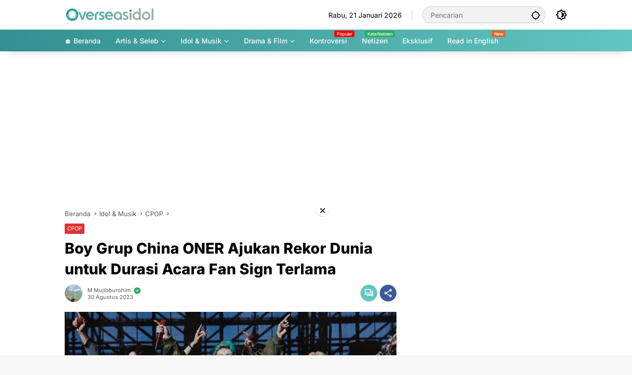

--- FILE ---
content_type: text/html; charset=UTF-8
request_url: https://overseasidol.com/boy-grup-china-oner-ajukan-rekor-dunia-untuk-durasi-acara-fan-sign-terlama/
body_size: 17983
content:
<!doctype html><html lang="id-ID" prefix="og: https://ogp.me/ns#"><head><meta charset="UTF-8"><meta name="viewport" content="width=device-width, initial-scale=1"><link rel="profile" href="https://gmpg.org/xfn/11"><link media="all" href="https://overseasidol.com/wp-content/cache/autoptimize/css/autoptimize_d012f65881f7ddddb0f579b6b636dfc6.css" rel="stylesheet"><title>Boy Grup China ONER Ajukan Rekor Dunia untuk Durasi Acara Fan Sign Terlama</title><meta name="description" content="OVERSEASIDOL.COM — Pada tanggal 28 Agustus, ONER mengeluarkan pernyataan melaui media sosia mereka terkait pengajuan rekor dunia."/><meta name="robots" content="follow, index, max-snippet:-1, max-video-preview:-1, max-image-preview:large"/><link rel="canonical" href="https://overseasidol.com/boy-grup-china-oner-ajukan-rekor-dunia-untuk-durasi-acara-fan-sign-terlama/" /><meta property="og:locale" content="id_ID" /><meta property="og:type" content="article" /><meta property="og:title" content="Boy Grup China ONER Ajukan Rekor Dunia untuk Durasi Acara Fan Sign Terlama" /><meta property="og:description" content="OVERSEASIDOL.COM — Pada tanggal 28 Agustus, ONER mengeluarkan pernyataan melaui media sosia mereka terkait pengajuan rekor dunia." /><meta property="og:url" content="https://overseasidol.com/boy-grup-china-oner-ajukan-rekor-dunia-untuk-durasi-acara-fan-sign-terlama/" /><meta property="og:site_name" content="Overseas Idol" /><meta property="article:publisher" content="https://facebook.com/overseasidol" /><meta property="article:author" content="https://www.facebook.com/mmujibb" /><meta property="article:tag" content="ONER" /><meta property="article:section" content="CPOP" /><meta property="fb:app_id" content="2516975781899565" /><meta property="og:image" content="https://overseasidol.com/wp-content/uploads/2023/08/Boy-Grup-China-ONER-Ajukan-Rekor-Dunia-untuk-Durasi-Acara-Fan-Sign-Terlama.jpg" /><meta property="og:image:secure_url" content="https://overseasidol.com/wp-content/uploads/2023/08/Boy-Grup-China-ONER-Ajukan-Rekor-Dunia-untuk-Durasi-Acara-Fan-Sign-Terlama.jpg" /><meta property="og:image:width" content="822" /><meta property="og:image:height" content="463" /><meta property="og:image:alt" content="Boy Grup China ONER Ajukan Rekor Dunia untuk Durasi Acara Fan Sign Terlama" /><meta property="og:image:type" content="image/jpeg" /><meta property="article:published_time" content="2023-08-30T13:18:08+07:00" /><meta name="twitter:card" content="summary_large_image" /><meta name="twitter:title" content="Boy Grup China ONER Ajukan Rekor Dunia untuk Durasi Acara Fan Sign Terlama" /><meta name="twitter:description" content="OVERSEASIDOL.COM — Pada tanggal 28 Agustus, ONER mengeluarkan pernyataan melaui media sosia mereka terkait pengajuan rekor dunia." /><meta name="twitter:site" content="@OverseasIdol" /><meta name="twitter:creator" content="@jibmujibb" /><meta name="twitter:image" content="https://overseasidol.com/wp-content/uploads/2023/08/Boy-Grup-China-ONER-Ajukan-Rekor-Dunia-untuk-Durasi-Acara-Fan-Sign-Terlama.jpg" /><meta name="twitter:label1" content="Ditulis oleh" /><meta name="twitter:data1" content="M Mujibburohim" /><meta name="twitter:label2" content="Waktunya membaca" /><meta name="twitter:data2" content="Kurang dari semenit" /> <script type="application/ld+json" class="rank-math-schema">{"@context":"https://schema.org","@graph":[{"@type":"Place","@id":"https://overseasidol.com/#place","address":{"@type":"PostalAddress","addressLocality":"Pati","addressRegion":"Jawa Tengah","postalCode":"59174","addressCountry":"Indonesia"}},{"@type":"Organization","@id":"https://overseasidol.com/#organization","name":"Overseas Idol","url":"https://overseasidol.com","sameAs":["https://facebook.com/overseasidol","https://twitter.com/OverseasIdol","Overseas Idol (overseasidol.com) adalah portal berita dan informasi terkini seputar idola, musik, drama dan selebriti Asia"],"email":"contact@miteiruka.net","address":{"@type":"PostalAddress","addressLocality":"Pati","addressRegion":"Jawa Tengah","postalCode":"59174","addressCountry":"Indonesia"},"logo":{"@type":"ImageObject","@id":"https://overseasidol.com/#logo","url":"https://overseasidol.com/wp-content/uploads/2025/08/OverseasIdol-112x112px.png","contentUrl":"https://overseasidol.com/wp-content/uploads/2025/08/OverseasIdol-112x112px.png","caption":"Overseas Idol","inLanguage":"id","width":"112","height":"112"},"contactPoint":[{"@type":"ContactPoint","telephone":"+62-8974755151","contactType":"customer support"}],"description":"Overseas Idol (overseasidol.com) adalah portal berita dan informasi terkini seputar idola, musik, drama dan selebriti Asia.","location":{"@id":"https://overseasidol.com/#place"}},{"@type":"WebSite","@id":"https://overseasidol.com/#website","url":"https://overseasidol.com","name":"Overseas Idol","alternateName":"ovsidol","publisher":{"@id":"https://overseasidol.com/#organization"},"inLanguage":"id"},{"@type":"ImageObject","@id":"https://overseasidol.com/wp-content/uploads/2023/08/Boy-Grup-China-ONER-Ajukan-Rekor-Dunia-untuk-Durasi-Acara-Fan-Sign-Terlama.jpg","url":"https://overseasidol.com/wp-content/uploads/2023/08/Boy-Grup-China-ONER-Ajukan-Rekor-Dunia-untuk-Durasi-Acara-Fan-Sign-Terlama.jpg","width":"822","height":"463","caption":"Boy Grup China ONER Ajukan Rekor Dunia untuk Durasi Acara Fan Sign Terlama","inLanguage":"id"},{"@type":"WebPage","@id":"https://overseasidol.com/boy-grup-china-oner-ajukan-rekor-dunia-untuk-durasi-acara-fan-sign-terlama/#webpage","url":"https://overseasidol.com/boy-grup-china-oner-ajukan-rekor-dunia-untuk-durasi-acara-fan-sign-terlama/","name":"Boy Grup China ONER Ajukan Rekor Dunia untuk Durasi Acara Fan Sign Terlama","datePublished":"2023-08-30T13:18:08+07:00","dateModified":"2023-08-30T13:18:08+07:00","isPartOf":{"@id":"https://overseasidol.com/#website"},"primaryImageOfPage":{"@id":"https://overseasidol.com/wp-content/uploads/2023/08/Boy-Grup-China-ONER-Ajukan-Rekor-Dunia-untuk-Durasi-Acara-Fan-Sign-Terlama.jpg"},"inLanguage":"id"},{"@type":"Person","@id":"https://overseasidol.com/editor/mmujibb/","name":"M Mujibburohim","url":"https://overseasidol.com/editor/mmujibb/","image":{"@type":"ImageObject","@id":"https://secure.gravatar.com/avatar/056e5b2cc5411dc11775baa626af290b118d4ea802542f4b996b70c30e94c8f8?s=96&amp;d=mm&amp;r=g","url":"https://secure.gravatar.com/avatar/056e5b2cc5411dc11775baa626af290b118d4ea802542f4b996b70c30e94c8f8?s=96&amp;d=mm&amp;r=g","caption":"M Mujibburohim","inLanguage":"id"},"sameAs":["https://overseasidol.com/","https://www.facebook.com/mmujibb","https://twitter.com/https://www.twitter.com/jibmujibb"],"worksFor":{"@id":"https://overseasidol.com/#organization"}},{"@type":"NewsArticle","headline":"Boy Grup China ONER Ajukan Rekor Dunia untuk Durasi Acara Fan Sign Terlama","keywords":"oner","datePublished":"2023-08-30T13:18:08+07:00","dateModified":"2023-08-30T13:18:08+07:00","articleSection":"ONER","author":{"@id":"https://overseasidol.com/editor/mmujibb/","name":"M Mujibburohim"},"publisher":{"@id":"https://overseasidol.com/#organization"},"description":"OVERSEASIDOL.COM \u2014 Pada tanggal 28 Agustus, ONER mengeluarkan pernyataan melaui media sosia mereka terkait pengajuan rekor dunia.","name":"Boy Grup China ONER Ajukan Rekor Dunia untuk Durasi Acara Fan Sign Terlama","@id":"https://overseasidol.com/boy-grup-china-oner-ajukan-rekor-dunia-untuk-durasi-acara-fan-sign-terlama/#richSnippet","isPartOf":{"@id":"https://overseasidol.com/boy-grup-china-oner-ajukan-rekor-dunia-untuk-durasi-acara-fan-sign-terlama/#webpage"},"image":{"@id":"https://overseasidol.com/wp-content/uploads/2023/08/Boy-Grup-China-ONER-Ajukan-Rekor-Dunia-untuk-Durasi-Acara-Fan-Sign-Terlama.jpg"},"inLanguage":"id","mainEntityOfPage":{"@id":"https://overseasidol.com/boy-grup-china-oner-ajukan-rekor-dunia-untuk-durasi-acara-fan-sign-terlama/#webpage"}}]}</script> <link rel='dns-prefetch' href='//www.googletagmanager.com' /><link rel="alternate" type="application/rss+xml" title="Overseas Idol &raquo; Feed" href="https://overseasidol.com/feed/" /><link rel="alternate" type="application/rss+xml" title="Overseas Idol &raquo; Umpan Komentar" href="https://overseasidol.com/comments/feed/" /><link rel="alternate" type="application/rss+xml" title="Overseas Idol &raquo; Boy Grup China ONER Ajukan Rekor Dunia untuk Durasi Acara Fan Sign Terlama Umpan Komentar" href="https://overseasidol.com/boy-grup-china-oner-ajukan-rekor-dunia-untuk-durasi-acara-fan-sign-terlama/feed/" /><link rel="alternate" title="oEmbed (JSON)" type="application/json+oembed" href="https://overseasidol.com/wp-json/oembed/1.0/embed?url=https%3A%2F%2Foverseasidol.com%2Fboy-grup-china-oner-ajukan-rekor-dunia-untuk-durasi-acara-fan-sign-terlama%2F&#038;lang=id" /><link rel="alternate" title="oEmbed (XML)" type="text/xml+oembed" href="https://overseasidol.com/wp-json/oembed/1.0/embed?url=https%3A%2F%2Foverseasidol.com%2Fboy-grup-china-oner-ajukan-rekor-dunia-untuk-durasi-acara-fan-sign-terlama%2F&#038;format=xml&#038;lang=id" /><link rel="https://api.w.org/" href="https://overseasidol.com/wp-json/" /><link rel="alternate" title="JSON" type="application/json" href="https://overseasidol.com/wp-json/wp/v2/posts/50565" /><link rel="EditURI" type="application/rsd+xml" title="RSD" href="https://overseasidol.com/xmlrpc.php?rsd" /><meta name="generator" content="WordPress 6.9" /><link rel='shortlink' href='https://overseasidol.com/?p=50565' /> <script src="https://cdn.onesignal.com/sdks/web/v16/OneSignalSDK.page.js" defer></script> <script>window.OneSignalDeferred = window.OneSignalDeferred || [];
          OneSignalDeferred.push(async function(OneSignal) {
            await OneSignal.init({
              appId: "4df3dc99-3287-46ff-acfc-5e19613d01eb",
              serviceWorkerOverrideForTypical: true,
              path: "https://overseasidol.com/wp-content/plugins/onesignal-free-web-push-notifications/sdk_files/",
              serviceWorkerParam: { scope: "/wp-content/plugins/onesignal-free-web-push-notifications/sdk_files/push/onesignal/" },
              serviceWorkerPath: "OneSignalSDKWorker.js",
            });
          });

          // Unregister the legacy OneSignal service worker to prevent scope conflicts
          if (navigator.serviceWorker) {
            navigator.serviceWorker.getRegistrations().then((registrations) => {
              // Iterate through all registered service workers
              registrations.forEach((registration) => {
                // Check the script URL to identify the specific service worker
                if (registration.active && registration.active.scriptURL.includes('OneSignalSDKWorker.js.php')) {
                  // Unregister the service worker
                  registration.unregister().then((success) => {
                    if (success) {
                      console.log('OneSignalSW: Successfully unregistered:', registration.active.scriptURL);
                    } else {
                      console.log('OneSignalSW: Failed to unregister:', registration.active.scriptURL);
                    }
                  });
                }
              });
            }).catch((error) => {
              console.error('Error fetching service worker registrations:', error);
            });
        }</script>  <script async src="https://www.googletagmanager.com/gtag/js?id=G-HBNXHN1417"></script> <script>window.dataLayer = window.dataLayer || [];
  function gtag(){dataLayer.push(arguments);}
  gtag('js', new Date());

  gtag('config', 'G-HBNXHN1417');</script> <script src="https://jsc.mgid.com/site/666228.js" async></script> <meta name="yandex-verification" content="e5fef317fdffd569" /><meta name="naver-site-verification" content="a6c5ebea486d8c72fd156ec655db724f21f667dd" /> <script async src="https://pagead2.googlesyndication.com/pagead/js/adsbygoogle.js?client=ca-pub-2475544344382104"
     crossorigin="anonymous"></script><link rel="icon" href="https://overseasidol.com/wp-content/uploads/2025/08/OverseasIdol-112x112px-80x80.png" sizes="32x32" /><link rel="icon" href="https://overseasidol.com/wp-content/uploads/2025/08/OverseasIdol-112x112px.png" sizes="192x192" /><link rel="apple-touch-icon" href="https://overseasidol.com/wp-content/uploads/2025/08/OverseasIdol-112x112px.png" /><meta name="msapplication-TileImage" content="https://overseasidol.com/wp-content/uploads/2025/08/OverseasIdol-112x112px.png" /></head><body class="wp-singular post-template-default single single-post postid-50565 single-format-standard wp-custom-logo wp-embed-responsive wp-theme-wpmedia idtheme kentooz"> <a class="skip-link screen-reader-text" href="#primary">Langsung ke konten</a><div id="page" class="site"><div id="topnavwrap" class="gmr-topnavwrap clearfix"><div class="container"><header id="masthead" class="list-flex site-header"><div class="row-flex gmr-navleft"><div class="site-branding"><div class="gmr-logo"><a class="custom-logo-link" href="https://overseasidol.com/" title="Overseas Idol" rel="home"><img class="custom-logo" src="https://overseasidol.com/wp-content/uploads/2025/08/Overseasidol-Logo-New-1.png" width="200" height="32" alt="Overseas Idol" loading="lazy" /></a></div></div></div><div class="row-flex gmr-navright"> <span class="gmr-top-date" data-lang="id"></span><div class="gmr-search desktop-only"><form method="get" class="gmr-searchform searchform" action="https://overseasidol.com/"> <input type="text" name="s" id="s" placeholder="Pencarian" /> <input type="hidden" name="post_type[]" value="post" /> <button type="submit" role="button" class="gmr-search-submit gmr-search-icon" aria-label="Kirim"> <svg xmlns="http://www.w3.org/2000/svg" height="24px" viewBox="0 0 24 24" width="24px" fill="currentColor"><path d="M0 0h24v24H0V0z" fill="none"/><path d="M20.94 11c-.46-4.17-3.77-7.48-7.94-7.94V1h-2v2.06C6.83 3.52 3.52 6.83 3.06 11H1v2h2.06c.46 4.17 3.77 7.48 7.94 7.94V23h2v-2.06c4.17-.46 7.48-3.77 7.94-7.94H23v-2h-2.06zM12 19c-3.87 0-7-3.13-7-7s3.13-7 7-7 7 3.13 7 7-3.13 7-7 7z"/></svg> </button></form></div><button role="button" class="darkmode-button topnav-button" aria-label="Mode Gelap"><svg xmlns="http://www.w3.org/2000/svg" height="24px" viewBox="0 0 24 24" width="24px" fill="currentColor"><path d="M0 0h24v24H0V0z" fill="none"/><path d="M20 8.69V4h-4.69L12 .69 8.69 4H4v4.69L.69 12 4 15.31V20h4.69L12 23.31 15.31 20H20v-4.69L23.31 12 20 8.69zm-2 5.79V18h-3.52L12 20.48 9.52 18H6v-3.52L3.52 12 6 9.52V6h3.52L12 3.52 14.48 6H18v3.52L20.48 12 18 14.48zM12.29 7c-.74 0-1.45.17-2.08.46 1.72.79 2.92 2.53 2.92 4.54s-1.2 3.75-2.92 4.54c.63.29 1.34.46 2.08.46 2.76 0 5-2.24 5-5s-2.24-5-5-5z"/></svg></button><button id="gmr-responsive-menu" role="button" class="mobile-only" aria-label="Menu" data-target="#gmr-sidemenu-id" data-toggle="onoffcanvas" aria-expanded="false" rel="nofollow"><svg xmlns="http://www.w3.org/2000/svg" width="24" height="24" viewBox="0 0 24 24"><path fill="currentColor" d="m19.31 18.9l3.08 3.1L21 23.39l-3.12-3.07c-.69.43-1.51.68-2.38.68c-2.5 0-4.5-2-4.5-4.5s2-4.5 4.5-4.5s4.5 2 4.5 4.5c0 .88-.25 1.71-.69 2.4m-3.81.1a2.5 2.5 0 0 0 0-5a2.5 2.5 0 0 0 0 5M21 4v2H3V4h18M3 16v-2h6v2H3m0-5V9h18v2h-2.03c-1.01-.63-2.2-1-3.47-1s-2.46.37-3.47 1H3Z"/></svg></button></div></header></div><nav id="main-nav" class="main-navigation gmr-mainmenu"><div class="container"><ul id="primary-menu" class="menu"><li id="menu-item-52492" class="menu-item menu-item-type-custom menu-item-object-custom menu-item-home menu-item-52492"><a href="https://overseasidol.com/"><span>🏠 Beranda</span></a></li><li id="menu-item-55250" class="menu-item menu-item-type-taxonomy menu-item-object-category menu-item-has-children menu-item-55250"><a href="https://overseasidol.com/artis-seleb/" data-desciption="Berita Terbaru artis dan selebriti Jepang, Korea, Thailand, Vietnam, Indonesia."><span>Artis &amp; Seleb</span></a><ul class="sub-menu"><li id="menu-item-55251" class="col-2 menu-new red menu-item menu-item-type-taxonomy menu-item-object-category menu-item-55251"><a href="https://overseasidol.com/artis-seleb/c-seleb/" data-desciption="Hot"><span>C-Seleb</span></a></li><li id="menu-item-55253" class="menu-item menu-item-type-taxonomy menu-item-object-category menu-item-55253"><a href="https://overseasidol.com/artis-seleb/j-seleb/" data-desciption="Berita Artis dan Selebriti Jepang"><span>J-Seleb</span></a></li><li id="menu-item-55254" class="menu-item menu-item-type-taxonomy menu-item-object-category menu-item-55254"><a href="https://overseasidol.com/artis-seleb/k-seleb/"><span>K-Seleb</span></a></li><li id="menu-item-55255" class="menu-item menu-item-type-taxonomy menu-item-object-category menu-item-55255"><a href="https://overseasidol.com/artis-seleb/thai-seleb/" data-desciption="Berita terbaru terlengkap artis dan selebriti Thailand. Aktor dari drama dan serial lakorn Thailand."><span>Thai Seleb</span></a></li><li id="menu-item-55252" class="menu-item menu-item-type-taxonomy menu-item-object-category menu-item-55252"><a href="https://overseasidol.com/artis-seleb/indo-seleb/"><span>Indo Seleb</span></a></li></ul></li><li id="menu-item-55256" class="menu-item menu-item-type-taxonomy menu-item-object-category current-post-ancestor menu-item-has-children menu-item-55256"><a href="https://overseasidol.com/idol-music/" data-desciption="Berita terbaru idol dan musik KPOP, JPOP, Indo Pop, Thai POP, P-POP, dan Indian POP."><span>Idol &amp; Musik</span></a><ul class="sub-menu"><li id="menu-item-55257" class="menu-item menu-item-type-taxonomy menu-item-object-category current-post-ancestor current-menu-parent current-post-parent menu-item-55257"><a href="https://overseasidol.com/idol-music/cpop/" data-desciption="Berita Harian Terbaru CPOP, Chinese Idol Group, Chinese Girl Group, Chinese Boy Group"><span>CPOP</span></a></li><li id="menu-item-55258" class="menu-item menu-item-type-taxonomy menu-item-object-category menu-item-55258"><a href="https://overseasidol.com/idol-music/jpop/" data-desciption="Berita Harian Terbaru JPOP, Japanese Idol Group, Japanese Girl Group, Japanese Boy Group"><span>JPOP</span></a></li><li id="menu-item-55259" class="menu-item menu-item-type-taxonomy menu-item-object-category menu-item-55259"><a href="https://overseasidol.com/idol-music/kpop/" data-desciption="Berita Harian Terbaru KPOP, KPOP Idol Group, KPOP Girl Group, KPOP Boy Group, dan Idol Korea."><span>KPOP</span></a></li><li id="menu-item-55260" class="menu-item menu-item-type-taxonomy menu-item-object-category menu-item-55260"><a href="https://overseasidol.com/idol-music/thai-pop/" data-desciption="Berita Harian Terbaru T-Pop Thai POP, Thailand Idol Group, Thai Girl Group, Thai Boy Group, Idol Thai."><span>Thai POP</span></a></li></ul></li><li id="menu-item-55261" class="menu-item menu-item-type-taxonomy menu-item-object-category menu-item-has-children menu-item-55261"><a href="https://overseasidol.com/drama-film/" data-desciption="Berita Terbaru Drama Film Thailand China Jepang"><span>Drama &amp; Film</span></a><ul class="sub-menu"><li id="menu-item-55262" class="menu-item menu-item-type-taxonomy menu-item-object-category menu-item-55262"><a href="https://overseasidol.com/drama-film/c-drama/" data-desciption="Berita Terbaru Drama China C-Drama Mandarin Tingkok, Taiwan, Hong Kong, Macau."><span>C-Drama</span></a></li><li id="menu-item-55263" class="menu-item menu-item-type-taxonomy menu-item-object-category menu-item-55263"><a href="https://overseasidol.com/drama-film/j-drama/"><span>J-Drama</span></a></li><li id="menu-item-55264" class="menu-item menu-item-type-taxonomy menu-item-object-category menu-item-55264"><a href="https://overseasidol.com/drama-film/k-drama/"><span>K-Drama</span></a></li><li id="menu-item-55265" class="menu-item menu-item-type-taxonomy menu-item-object-category menu-item-55265"><a href="https://overseasidol.com/drama-film/thai-drama/" data-desciption="Berita Terbaru Thai Drama, Film, Lakorn, Series Thailand."><span>Thai Drama</span></a></li></ul></li><li id="menu-item-52972" class="menu-new menu-item menu-item-type-taxonomy menu-item-object-category menu-item-52972"><a href="https://overseasidol.com/skandal/" data-desciption="Populer"><span>Kontroversi</span></a></li><li id="menu-item-52743" class="col-2 menu-new green menu-item menu-item-type-taxonomy menu-item-object-category menu-item-52743"><a target="_blank" href="https://overseasidol.com/netizen/" data-desciption="Kata Netizen"><span>Netizen</span></a></li><li id="menu-item-64147" class="menu-item menu-item-type-taxonomy menu-item-object-newstopic menu-item-64147"><a href="https://overseasidol.com/topic/exclusive/"><span>Eksklusif</span></a></li><li id="menu-item-59173" class="menu-new orange menu-item menu-item-type-custom menu-item-object-custom menu-item-59173"><a target="_blank" href="https://overseasidol.com/en/" data-desciption="New"><span>Read in English</span></a></li></ul></div></nav></div><div class="gmr-topbanner text-center"><div class="container"><script async src="https://pagead2.googlesyndication.com/pagead/js/adsbygoogle.js?client=ca-pub-2475544344382104"
     crossorigin="anonymous"></script>  <ins class="adsbygoogle"
 style="display:block"
 data-ad-client="ca-pub-2475544344382104"
 data-ad-slot="8388357459"
 data-ad-format="auto"
 data-full-width-responsive="true"></ins> <script>(adsbygoogle = window.adsbygoogle || []).push({});</script></div></div><div id="content" class="gmr-content"><div class="container"><div class="row"><main id="primary" class="site-main col-md-8"><article id="post-50565" class="post type-post hentry content-single"><div class="breadcrumbs" itemscope itemtype="https://schema.org/BreadcrumbList"> <span class="first-cl" itemprop="itemListElement" itemscope itemtype="https://schema.org/ListItem"> <a itemscope itemtype="https://schema.org/WebPage" itemprop="item" itemid="https://overseasidol.com/" href="https://overseasidol.com/"><span itemprop="name">Beranda</span></a> <span itemprop="position" content="1"></span> </span> <span class="separator"></span> <span class="0-cl" itemprop="itemListElement" itemscope itemtype="http://schema.org/ListItem"> <a itemscope itemtype="https://schema.org/WebPage" itemprop="item" itemid="https://overseasidol.com/idol-music/" href="https://overseasidol.com/idol-music/"><span itemprop="name">Idol &amp; Musik</span></a> <span itemprop="position" content="2"></span> </span> <span class="separator"></span> <span class="1-cl" itemprop="itemListElement" itemscope itemtype="http://schema.org/ListItem"> <a itemscope itemtype="https://schema.org/WebPage" itemprop="item" itemid="https://overseasidol.com/idol-music/cpop/" href="https://overseasidol.com/idol-music/cpop/"><span itemprop="name">CPOP</span></a> <span itemprop="position" content="3"></span> </span> <span class="separator"></span> <span class="last-cl" itemscope itemtype="https://schema.org/ListItem"> <span itemprop="name">Boy Grup China ONER Ajukan Rekor Dunia untuk Durasi Acara Fan Sign Terlama</span> <span itemprop="position" content="4"></span> </span></div><header class="entry-header entry-header-single"> <span class="cat-links-content"><a href="https://overseasidol.com/idol-music/cpop/" title="Lihat semua posts di CPOP" style="background:#dd3333;">CPOP</a></span><h1 class="entry-title"><strong>Boy Grup China ONER Ajukan Rekor Dunia untuk Durasi Acara Fan Sign Terlama</strong></h1><div class="list-flex clearfix"><div class="gmr-gravatar-metasingle"><a class="url" href="https://overseasidol.com/editor/mmujibb/" title="Permalink ke: M Mujibburohim"><img alt='' src='https://secure.gravatar.com/avatar/056e5b2cc5411dc11775baa626af290b118d4ea802542f4b996b70c30e94c8f8?s=40&#038;d=mm&#038;r=g' srcset='https://secure.gravatar.com/avatar/056e5b2cc5411dc11775baa626af290b118d4ea802542f4b996b70c30e94c8f8?s=80&#038;d=mm&#038;r=g 2x' class='avatar avatar-40 photo img-cicle' height='40' width='40' decoding='async'/></a></div><div class="gmr-content-metasingle"><div class="meta-content"><span class="author vcard"><a class="url fn n" href="https://overseasidol.com/editor/mmujibb/" title="M Mujibburohim">M Mujibburohim</a><svg xmlns="http://www.w3.org/2000/svg" width="24" height="24" viewBox="0 0 24 24"><g fill="none" stroke-linecap="round" stroke-linejoin="round" stroke-width="2"><path d="M0 0h24v24H0z"/><path fill="currentColor" d="M17 3.34a10 10 0 1 1-14.995 8.984L2 12l.005-.324A10 10 0 0 1 17 3.34zm-1.293 5.953a1 1 0 0 0-1.32-.083l-.094.083L11 12.585l-1.293-1.292l-.094-.083a1 1 0 0 0-1.403 1.403l.083.094l2 2l.094.083a1 1 0 0 0 1.226 0l.094-.083l4-4l.083-.094a1 1 0 0 0-.083-1.32z"/></g></svg></span><span class="count-text"><svg xmlns="http://www.w3.org/2000/svg" enable-background="new 0 0 24 24" height="24px" viewBox="0 0 24 24" width="24px" fill="currentColor"><g><rect fill="none" height="24" width="24" x="0"/></g><g><path d="M22.47,5.2C22,4.96,21.51,4.76,21,4.59v12.03C19.86,16.21,18.69,16,17.5,16c-1.9,0-3.78,0.54-5.5,1.58V5.48 C10.38,4.55,8.51,4,6.5,4C4.71,4,3.02,4.44,1.53,5.2C1.2,5.36,1,5.71,1,6.08v12.08c0,0.58,0.47,0.99,1,0.99 c0.16,0,0.32-0.04,0.48-0.12C3.69,18.4,5.05,18,6.5,18c2.07,0,3.98,0.82,5.5,2c1.52-1.18,3.43-2,5.5-2c1.45,0,2.81,0.4,4.02,1.04 c0.16,0.08,0.32,0.12,0.48,0.12c0.52,0,1-0.41,1-0.99V6.08C23,5.71,22.8,5.36,22.47,5.2z M10,16.62C8.86,16.21,7.69,16,6.5,16 c-1.19,0-2.36,0.21-3.5,0.62V6.71C4.11,6.24,5.28,6,6.5,6C7.7,6,8.89,6.25,10,6.72V16.62z M19,0.5l-5,5V15l5-4.5V0.5z"/></g></svg><span class="in-count-text">1 min baca</span></span></div><div class="meta-content"><span class="posted-on"><time class="entry-date published updated" datetime="2023-08-30T13:18:08+07:00">30 Agustus 2023</time></span></div></div><div class="gmr-content-share list-right"><div class="gmr-iconnotif"><div class="gmr-iconnotif-wrap"><svg xmlns="http://www.w3.org/2000/svg" height="24px" viewBox="0 0 24 24" width="24px" fill="currentColor"><path d="M0 0h24v24H0V0z" fill="none"/><path d="M12 6c3.79 0 7.17 2.13 8.82 5.5C19.17 14.87 15.79 17 12 17s-7.17-2.13-8.82-5.5C4.83 8.13 8.21 6 12 6m0-2C7 4 2.73 7.11 1 11.5 2.73 15.89 7 19 12 19s9.27-3.11 11-7.5C21.27 7.11 17 4 12 4zm0 5c1.38 0 2.5 1.12 2.5 2.5S13.38 14 12 14s-2.5-1.12-2.5-2.5S10.62 9 12 9m0-2c-2.48 0-4.5 2.02-4.5 4.5S9.52 16 12 16s4.5-2.02 4.5-4.5S14.48 7 12 7z"/></svg><span class="notif-number">92</span></div></div><div class="gmr-iconnotif"><a href="https://overseasidol.com/boy-grup-china-oner-ajukan-rekor-dunia-untuk-durasi-acara-fan-sign-terlama/#respond"><svg xmlns="http://www.w3.org/2000/svg" height="24px" viewBox="0 0 24 24" width="24px" fill="currentColor"><path d="M0 0h24v24H0V0z" fill="none"/><path d="M15 4v7H5.17L4 12.17V4h11m1-2H3c-.55 0-1 .45-1 1v14l4-4h10c.55 0 1-.45 1-1V3c0-.55-.45-1-1-1zm5 4h-2v9H6v2c0 .55.45 1 1 1h11l4 4V7c0-.55-.45-1-1-1z"/></svg></a></div><button id="share-modal" data-modal="gmr-popupwrap" aria-label="Bagikan"><svg xmlns="http://www.w3.org/2000/svg" height="24px" viewBox="0 0 24 24" width="24px" fill="currentColor"><path d="M0 0h24v24H0V0z" fill="none"/><path d="M18 16.08c-.76 0-1.44.3-1.96.77L8.91 12.7c.05-.23.09-.46.09-.7s-.04-.47-.09-.7l7.05-4.11c.54.5 1.25.81 2.04.81 1.66 0 3-1.34 3-3s-1.34-3-3-3-3 1.34-3 3c0 .24.04.47.09.7L8.04 9.81C7.5 9.31 6.79 9 6 9c-1.66 0-3 1.34-3 3s1.34 3 3 3c.79 0 1.5-.31 2.04-.81l7.12 4.16c-.05.21-.08.43-.08.65 0 1.61 1.31 2.92 2.92 2.92s2.92-1.31 2.92-2.92c0-1.61-1.31-2.92-2.92-2.92zM18 4c.55 0 1 .45 1 1s-.45 1-1 1-1-.45-1-1 .45-1 1-1zM6 13c-.55 0-1-.45-1-1s.45-1 1-1 1 .45 1 1-.45 1-1 1zm12 7.02c-.55 0-1-.45-1-1s.45-1 1-1 1 .45 1 1-.45 1-1 1z"/></svg></button><div id="gmr-popupwrap" class="gmr-share-popup"><div class="gmr-modalbg close-modal"></div><div class="gmr-in-popup clearfix"><span class="idt-xclose close-modal">&times;</span><h4 class="main-textshare">Boy Grup China ONER Ajukan Rekor Dunia untuk Durasi Acara Fan Sign Terlama</h4><div class="content-share"><div class="second-textshare">Sebarkan artikel ini</div><ul class="gmr-socialicon-share"><li class="facebook"><a href="https://www.facebook.com/sharer/sharer.php?u=https%3A%2F%2Foverseasidol.com%2Fboy-grup-china-oner-ajukan-rekor-dunia-untuk-durasi-acara-fan-sign-terlama%2F" target="_blank" rel="nofollow" data-title="Facebook" title="Facebook"><svg xmlns="http://www.w3.org/2000/svg" width="0.63em" height="1em" viewBox="0 0 320 512"><path fill="currentColor" d="m279.14 288l14.22-92.66h-88.91v-60.13c0-25.35 12.42-50.06 52.24-50.06h40.42V6.26S260.43 0 225.36 0c-73.22 0-121.08 44.38-121.08 124.72v70.62H22.89V288h81.39v224h100.17V288z"/></svg></a></li><li class="twitter"><a href="https://twitter.com/intent/tweet?url=https%3A%2F%2Foverseasidol.com%2Fboy-grup-china-oner-ajukan-rekor-dunia-untuk-durasi-acara-fan-sign-terlama%2F&amp;text=Boy%20Grup%20China%20ONER%20Ajukan%20Rekor%20Dunia%20untuk%20Durasi%20Acara%20Fan%20Sign%20Terlama" target="_blank" rel="nofollow" data-title="Twitter" title="Twitter"><svg xmlns="http://www.w3.org/2000/svg" width="24" height="24" viewBox="0 0 24 24"><path fill="currentColor" d="M18.205 2.25h3.308l-7.227 8.26l8.502 11.24H16.13l-5.214-6.817L4.95 21.75H1.64l7.73-8.835L1.215 2.25H8.04l4.713 6.231l5.45-6.231Zm-1.161 17.52h1.833L7.045 4.126H5.078L17.044 19.77Z"/></svg></a></li><li class="telegram"><a href="https://t.me/share/url?url=https%3A%2F%2Foverseasidol.com%2Fboy-grup-china-oner-ajukan-rekor-dunia-untuk-durasi-acara-fan-sign-terlama%2F&amp;text=Boy%20Grup%20China%20ONER%20Ajukan%20Rekor%20Dunia%20untuk%20Durasi%20Acara%20Fan%20Sign%20Terlama" target="_blank" rel="nofollow" data-title="Telegram" title="Telegram"><svg xmlns="http://www.w3.org/2000/svg" width="0.88em" height="1em" viewBox="0 0 448 512"><path fill="currentColor" d="m446.7 98.6l-67.6 318.8c-5.1 22.5-18.4 28.1-37.3 17.5l-103-75.9l-49.7 47.8c-5.5 5.5-10.1 10.1-20.7 10.1l7.4-104.9l190.9-172.5c8.3-7.4-1.8-11.5-12.9-4.1L117.8 284L16.2 252.2c-22.1-6.9-22.5-22.1 4.6-32.7L418.2 66.4c18.4-6.9 34.5 4.1 28.5 32.2z"/></svg></a></li><li class="pinterest"><a href="https://pinterest.com/pin/create/button/?url=https%3A%2F%2Foverseasidol.com%2Fboy-grup-china-oner-ajukan-rekor-dunia-untuk-durasi-acara-fan-sign-terlama%2F&amp;desciption=Boy%20Grup%20China%20ONER%20Ajukan%20Rekor%20Dunia%20untuk%20Durasi%20Acara%20Fan%20Sign%20Terlama&amp;media=https%3A%2F%2Foverseasidol.com%2Fwp-content%2Fuploads%2F2023%2F08%2FBoy-Grup-China-ONER-Ajukan-Rekor-Dunia-untuk-Durasi-Acara-Fan-Sign-Terlama.jpg" target="_blank" rel="nofollow" data-title="Pin" title="Pin"><svg xmlns="http://www.w3.org/2000/svg" width="24" height="24" viewBox="-4.5 -2 24 24"><path fill="currentColor" d="M6.17 13.097c-.506 2.726-1.122 5.34-2.95 6.705c-.563-4.12.829-7.215 1.475-10.5c-1.102-1.91.133-5.755 2.457-4.808c2.86 1.166-2.477 7.102 1.106 7.844c3.741.774 5.269-6.683 2.949-9.109C7.855-.272 1.45 3.15 2.238 8.163c.192 1.226 1.421 1.598.491 3.29C.584 10.962-.056 9.22.027 6.897C.159 3.097 3.344.435 6.538.067c4.04-.466 7.831 1.527 8.354 5.44c.59 4.416-1.823 9.2-6.142 8.855c-1.171-.093-1.663-.69-2.58-1.265z"/></svg></a></li><li class="whatsapp"><a href="https://api.whatsapp.com/send?text=Boy%20Grup%20China%20ONER%20Ajukan%20Rekor%20Dunia%20untuk%20Durasi%20Acara%20Fan%20Sign%20Terlama https%3A%2F%2Foverseasidol.com%2Fboy-grup-china-oner-ajukan-rekor-dunia-untuk-durasi-acara-fan-sign-terlama%2F" target="_blank" rel="nofollow" data-title="WhatsApp" title="WhatsApp"><svg xmlns="http://www.w3.org/2000/svg" width="0.88em" height="1em" viewBox="0 0 448 512"><path fill="currentColor" d="M380.9 97.1C339 55.1 283.2 32 223.9 32c-122.4 0-222 99.6-222 222c0 39.1 10.2 77.3 29.6 111L0 480l117.7-30.9c32.4 17.7 68.9 27 106.1 27h.1c122.3 0 224.1-99.6 224.1-222c0-59.3-25.2-115-67.1-157zm-157 341.6c-33.2 0-65.7-8.9-94-25.7l-6.7-4l-69.8 18.3L72 359.2l-4.4-7c-18.5-29.4-28.2-63.3-28.2-98.2c0-101.7 82.8-184.5 184.6-184.5c49.3 0 95.6 19.2 130.4 54.1c34.8 34.9 56.2 81.2 56.1 130.5c0 101.8-84.9 184.6-186.6 184.6zm101.2-138.2c-5.5-2.8-32.8-16.2-37.9-18c-5.1-1.9-8.8-2.8-12.5 2.8c-3.7 5.6-14.3 18-17.6 21.8c-3.2 3.7-6.5 4.2-12 1.4c-32.6-16.3-54-29.1-75.5-66c-5.7-9.8 5.7-9.1 16.3-30.3c1.8-3.7.9-6.9-.5-9.7c-1.4-2.8-12.5-30.1-17.1-41.2c-4.5-10.8-9.1-9.3-12.5-9.5c-3.2-.2-6.9-.2-10.6-.2c-3.7 0-9.7 1.4-14.8 6.9c-5.1 5.6-19.4 19-19.4 46.3c0 27.3 19.9 53.7 22.6 57.4c2.8 3.7 39.1 59.7 94.8 83.8c35.2 15.2 49 16.5 66.6 13.9c10.7-1.6 32.8-13.4 37.4-26.4c4.6-13 4.6-24.1 3.2-26.4c-1.3-2.5-5-3.9-10.5-6.6z"/></svg></a></li></ul></div></div></div></div></div></header><figure class="post-thumbnail gmr-thumbnail-single"> <img width="822" height="463" src="https://overseasidol.com/wp-content/uploads/2023/08/Boy-Grup-China-ONER-Ajukan-Rekor-Dunia-untuk-Durasi-Acara-Fan-Sign-Terlama.jpg" class="attachment-post-thumbnail size-post-thumbnail wp-post-image" alt="Boy Grup China ONER Ajukan Rekor Dunia untuk Durasi Acara Fan Sign Terlama" decoding="async" fetchpriority="high" title="Boy Grup China ONER Ajukan Rekor Dunia untuk Durasi Acara Fan Sign Terlama - Boy Grup China ONER Ajukan Rekor Dunia untuk Durasi Acara Fan Sign Terlama"><figcaption class="wp-caption-text">Foto: Weibo.</figcaption></figure><div class="single-wrap"><div class="entry-content entry-content-single clearfix"><div class="gmr-banner-beforecontent text-center"><script async src="https://pagead2.googlesyndication.com/pagead/js/adsbygoogle.js?client=ca-pub-2475544344382104"
     crossorigin="anonymous"></script>  <ins class="adsbygoogle"
 style="display:inline-block;width:468px;height:60px"
 data-ad-client="ca-pub-2475544344382104"
 data-ad-slot="6911624258"></ins> <script>(adsbygoogle = window.adsbygoogle || []).push({});</script></div><p><a href="https://overseasidol.com/"><strong>OVERSEASIDOL.COM</strong></a> — Pada tanggal 28 Agustus, ONER mengeluarkan pernyataan melaui media sosia mereka terkait pengajuan rekor dunia.<p>Dalam pengumuman tersebut, pihak manajemen telah resmi mengajukan permohonan rekor di laman website Guinness World Record China.</p><div class="idt-textinsidepost">Scroll untuk Melanjutkan Membaca</div><div class="gmr-banner-insidecontent gmr-parallax"><div class="rellax"><div class="in-rellax"><script async src="https://pagead2.googlesyndication.com/pagead/js/adsbygoogle.js?client=ca-pub-2475544344382104"
     crossorigin="anonymous"></script>  <ins class="adsbygoogle"
 style="display:inline-block;width:325px;height:300px"
 data-ad-client="ca-pub-2475544344382104"
 data-ad-slot="2085312174"></ins> <script>(adsbygoogle = window.adsbygoogle || []).push({});</script></div></div></div><p>Mereka mengajukan Guinness World Record untuk acara fan sign atau penandatanganan bersama fans terlama di dunia.<p>Dilaporkan bahwa boy grup ini akan menggelar acara penandatanganan bersama fans yang berlangsung selama 14 jam 15 menit.<blockquote><p><span class="jCAhz ChMk0b"><span class="ryNqvb">Permohonan diajukan<br /> </span></span><span class="jCAhz ChMk0b"><span class="ryNqvb">Seberapa dekat Anda untuk menjadi pemegang Rekor Dunia Guinness?</span></span> <span class="jCAhz ChMk0b"><span class="ryNqvb">Satu langkah kedepan!</span></span><p><span class="jCAhz ChMk0b"><span class="ryNqvb">Kami akan mengirimkan email konfirmasi dan menjelaskan kepada kamu</span></span> <span class="jCAhz ChMk0b"><span class="ryNqvb">menjelaskan langkah-langkah yang perlu diikuti.</span></span><p><span class="jCAhz ChMk0b"><span class="ryNqvb">Jika Anda memiliki pertanyaan, harap tinjau Pertanyaan Umum kami</span></span> Halaman <span class="jCAhz ChMk0b"><span class="ryNqvb">FAQ.</span></span><p><span class="jCAhz ChMk0b"><span class="ryNqvb">Kalian masih dapat melihat catatan yang kamu ajukan di akunmu. P</span></span><span class="jCAhz ChMk0b"><span class="ryNqvb">ada saat yang sama, kamu dapat menghubungi saya di &#8220;Ringkasan Aplikasi&#8221;.</span></span></blockquote><p>ONER adalah salah satu boy grup Tiongkok Daratan yang masih eksis di negeri tirai bambu itu.<p>Mereka terdiri dari kapten Pinkray Yue Yue (Yue Minghui), Kwin Mu Ziyang (Li Zhenyang), dan Didi Ling Chao (Li Yingchao).<div class="gmr-banner-aftercontent text-center"><script async src="https://pagead2.googlesyndication.com/pagead/js/adsbygoogle.js?client=ca-pub-2475544344382104"
     crossorigin="anonymous"></script>  <ins class="adsbygoogle"
 style="display:inline-block;width:300px;height:250px"
 data-ad-client="ca-pub-2475544344382104"
 data-ad-slot="8320892938"></ins> <script>(adsbygoogle = window.adsbygoogle || []).push({});</script></div><footer class="entry-footer entry-footer-single"> <span class="tags-links"><span class="idt-tagtitle">Tag:</span> <a href="https://overseasidol.com/tag/oner/" rel="tag">ONER</a></span><span class="tags-links gmr-metatopic"><span class="idt-tagtitle">Topik:</span> <a href="https://overseasidol.com/topic/c-updates/" rel="tag">C-Updates</a></span><div class="gmr-nextposts-button"> <a href="https://overseasidol.com/staf-kereta-cepat-di-tiongkok-ini-dijatuhi-hukuman-gegara-jual-informasi-perjalanan-artis/" class="nextposts-content-link" title="Staf Kereta Cepat di Tiongkok Ini Dijatuhi Hukuman Gegara Jual Informasi Perjalanan Artis"><div class="post-thumbnail"> <img width="80" height="80" src="https://overseasidol.com/wp-content/uploads/2023/08/Staf-Kereta-Cepat-di-Tiongkok-Ini-Dijatuhi-Hukuman-Gegara-Jual-Informasi-Perjalanan-Artis-80x80.jpg" class="attachment-thumbnail size-thumbnail wp-post-image" alt="Staf Kereta Cepat di Tiongkok Ini Dijatuhi Hukuman Gegara Jual Informasi Perjalanan Artis" decoding="async" title="Staf Kereta Cepat di Tiongkok Ini Dijatuhi Hukuman Gegara Jual Informasi Perjalanan Artis - Staf Kereta Cepat di Tiongkok Ini Dijatuhi Hukuman Gegara Jual Informasi Perjalanan Artis"></div><div class="nextposts-content"><div class="recent-title">Staf Kereta Cepat di Tiongkok Ini Dijatuhi Hukuman Gegara Jual Informasi Perjalanan Artis</div></div><div class="nextposts-icon"> <svg xmlns="http://www.w3.org/2000/svg" enable-background="new 0 0 24 24" height="24px" viewBox="0 0 24 24" width="24px" fill="currentColor"><g><path d="M0,0h24v24H0V0z" fill="none"/></g><g><polygon points="6.23,20.23 8,22 18,12 8,2 6.23,3.77 14.46,12"/></g></svg></div> </a></div></footer></div></div><div class="list-flex"><div class="gmr-iconnotif"><a href="https://overseasidol.com/boy-grup-china-oner-ajukan-rekor-dunia-untuk-durasi-acara-fan-sign-terlama/#respond"><svg xmlns="http://www.w3.org/2000/svg" height="24px" viewBox="0 0 24 24" width="24px" fill="currentColor"><path d="M0 0h24v24H0V0z" fill="none"/><path d="M15 4v7H5.17L4 12.17V4h11m1-2H3c-.55 0-1 .45-1 1v14l4-4h10c.55 0 1-.45 1-1V3c0-.55-.45-1-1-1zm5 4h-2v9H6v2c0 .55.45 1 1 1h11l4 4V7c0-.55-.45-1-1-1z"/></svg></a></div><div class="gmr-content-share list-right"><ul class="gmr-socialicon-share"><li class="facebook"><a href="https://www.facebook.com/sharer/sharer.php?u=https%3A%2F%2Foverseasidol.com%2Fboy-grup-china-oner-ajukan-rekor-dunia-untuk-durasi-acara-fan-sign-terlama%2F" target="_blank" rel="nofollow" data-title="Facebook" title="Facebook"><svg xmlns="http://www.w3.org/2000/svg" width="0.63em" height="1em" viewBox="0 0 320 512"><path fill="currentColor" d="m279.14 288l14.22-92.66h-88.91v-60.13c0-25.35 12.42-50.06 52.24-50.06h40.42V6.26S260.43 0 225.36 0c-73.22 0-121.08 44.38-121.08 124.72v70.62H22.89V288h81.39v224h100.17V288z"/></svg></a></li><li class="twitter"><a href="https://twitter.com/intent/tweet?url=https%3A%2F%2Foverseasidol.com%2Fboy-grup-china-oner-ajukan-rekor-dunia-untuk-durasi-acara-fan-sign-terlama%2F&amp;text=Boy%20Grup%20China%20ONER%20Ajukan%20Rekor%20Dunia%20untuk%20Durasi%20Acara%20Fan%20Sign%20Terlama" target="_blank" rel="nofollow" data-title="Twitter" title="Twitter"><svg xmlns="http://www.w3.org/2000/svg" width="24" height="24" viewBox="0 0 24 24"><path fill="currentColor" d="M18.205 2.25h3.308l-7.227 8.26l8.502 11.24H16.13l-5.214-6.817L4.95 21.75H1.64l7.73-8.835L1.215 2.25H8.04l4.713 6.231l5.45-6.231Zm-1.161 17.52h1.833L7.045 4.126H5.078L17.044 19.77Z"/></svg></a></li><li class="telegram"><a href="https://t.me/share/url?url=https%3A%2F%2Foverseasidol.com%2Fboy-grup-china-oner-ajukan-rekor-dunia-untuk-durasi-acara-fan-sign-terlama%2F&amp;text=Boy%20Grup%20China%20ONER%20Ajukan%20Rekor%20Dunia%20untuk%20Durasi%20Acara%20Fan%20Sign%20Terlama" target="_blank" rel="nofollow" data-title="Telegram" title="Telegram"><svg xmlns="http://www.w3.org/2000/svg" width="0.88em" height="1em" viewBox="0 0 448 512"><path fill="currentColor" d="m446.7 98.6l-67.6 318.8c-5.1 22.5-18.4 28.1-37.3 17.5l-103-75.9l-49.7 47.8c-5.5 5.5-10.1 10.1-20.7 10.1l7.4-104.9l190.9-172.5c8.3-7.4-1.8-11.5-12.9-4.1L117.8 284L16.2 252.2c-22.1-6.9-22.5-22.1 4.6-32.7L418.2 66.4c18.4-6.9 34.5 4.1 28.5 32.2z"/></svg></a></li><li class="whatsapp"><a href="https://api.whatsapp.com/send?text=Boy%20Grup%20China%20ONER%20Ajukan%20Rekor%20Dunia%20untuk%20Durasi%20Acara%20Fan%20Sign%20Terlama https%3A%2F%2Foverseasidol.com%2Fboy-grup-china-oner-ajukan-rekor-dunia-untuk-durasi-acara-fan-sign-terlama%2F" target="_blank" rel="nofollow" data-title="WhatsApp" title="WhatsApp"><svg xmlns="http://www.w3.org/2000/svg" width="0.88em" height="1em" viewBox="0 0 448 512"><path fill="currentColor" d="M380.9 97.1C339 55.1 283.2 32 223.9 32c-122.4 0-222 99.6-222 222c0 39.1 10.2 77.3 29.6 111L0 480l117.7-30.9c32.4 17.7 68.9 27 106.1 27h.1c122.3 0 224.1-99.6 224.1-222c0-59.3-25.2-115-67.1-157zm-157 341.6c-33.2 0-65.7-8.9-94-25.7l-6.7-4l-69.8 18.3L72 359.2l-4.4-7c-18.5-29.4-28.2-63.3-28.2-98.2c0-101.7 82.8-184.5 184.6-184.5c49.3 0 95.6 19.2 130.4 54.1c34.8 34.9 56.2 81.2 56.1 130.5c0 101.8-84.9 184.6-186.6 184.6zm101.2-138.2c-5.5-2.8-32.8-16.2-37.9-18c-5.1-1.9-8.8-2.8-12.5 2.8c-3.7 5.6-14.3 18-17.6 21.8c-3.2 3.7-6.5 4.2-12 1.4c-32.6-16.3-54-29.1-75.5-66c-5.7-9.8 5.7-9.1 16.3-30.3c1.8-3.7.9-6.9-.5-9.7c-1.4-2.8-12.5-30.1-17.1-41.2c-4.5-10.8-9.1-9.3-12.5-9.5c-3.2-.2-6.9-.2-10.6-.2c-3.7 0-9.7 1.4-14.8 6.9c-5.1 5.6-19.4 19-19.4 46.3c0 27.3 19.9 53.7 22.6 57.4c2.8 3.7 39.1 59.7 94.8 83.8c35.2 15.2 49 16.5 66.6 13.9c10.7-1.6 32.8-13.4 37.4-26.4c4.6-13 4.6-24.1 3.2-26.4c-1.3-2.5-5-3.9-10.5-6.6z"/></svg></a></li></ul></div></div><div class="gmr-related-post"><h3 class="related-text sub-title">Baca Juga</h3><div class="wpmedia-list-gallery related-gallery"><div class="list-gallery"><div class="module-smallthumb"><a href="https://overseasidol.com/mu-ziyang-oner-terciduk-jalan-bareng-dengan-wanita-cantik-hingga-tuai-kontroversi-fans-cp/" class="post-thumbnail" title="Mu Ziyang ONER Terciduk Jalan Bareng dengan Wanita Cantik Hingga Tuai Kontroversi Fans CP" rel="bookmark"><img width="350" height="220" src="https://overseasidol.com/wp-content/uploads/2023/07/Mu-Ziyang-ONER-Terciduk-Jalan-Bareng-dengan-Wanita-Cantik-Hingga-Tuai-Kontroversi-Fans-CP-350x220.jpg" class="attachment-medium_large size-medium_large wp-post-image" alt="Mu Ziyang ONER Terciduk Jalan Bareng dengan Wanita Cantik Hingga Tuai Kontroversi Fans CP" decoding="async" loading="lazy" title="Mu Ziyang ONER Terciduk Jalan Bareng dengan Wanita Cantik Hingga Tuai Kontroversi Fans CP - Mu Ziyang ONER Terciduk Jalan Bareng dengan Wanita Cantik Hingga Tuai Kontroversi Fans CP"></a><span class="cat-links-content"><a href="https://overseasidol.com/artis-seleb/c-seleb/" title="Lihat semua posts di C-Seleb" style="background:#dd3333;">C-Seleb</a></span></div><div class="list-gallery-title"><a href="https://overseasidol.com/mu-ziyang-oner-terciduk-jalan-bareng-dengan-wanita-cantik-hingga-tuai-kontroversi-fans-cp/" class="recent-title heading-text" title="Mu Ziyang ONER Terciduk Jalan Bareng dengan Wanita Cantik Hingga Tuai Kontroversi Fans CP" rel="bookmark">Mu Ziyang ONER Terciduk Jalan Bareng dengan Wanita Cantik Hingga Tuai Kontroversi Fans CP</a></div></div><div class="list-gallery"><div class="module-smallthumb"><a href="https://overseasidol.com/platform-video-tiongkok-yinyuetai-minta-maaf-gegara-belum-lunasi-hutang-ke-agensi-oner/" class="post-thumbnail" title="Platform Video Tiongkok YinYueTai Minta Maaf Gegara Belum Lunasi Hutang ke Agensi ONER" rel="bookmark"><img width="350" height="197" src="https://overseasidol.com/wp-content/uploads/2023/04/Platform-Video-Tiongkok-YinYueTai-Minta-Maaf-Gegara-Belum-Lunasi-Hutang-ke-Agensi-ONER-768x432.jpg" class="attachment-medium_large size-medium_large wp-post-image" alt="Platform Video Tiongkok YinYueTai Minta Maaf Gegara Belum Lunasi Hutang ke Agensi ONER" decoding="async" loading="lazy" srcset="https://overseasidol.com/wp-content/uploads/2023/04/Platform-Video-Tiongkok-YinYueTai-Minta-Maaf-Gegara-Belum-Lunasi-Hutang-ke-Agensi-ONER-768x432.jpg 768w, https://overseasidol.com/wp-content/uploads/2023/04/Platform-Video-Tiongkok-YinYueTai-Minta-Maaf-Gegara-Belum-Lunasi-Hutang-ke-Agensi-ONER-400x225.jpg 400w, https://overseasidol.com/wp-content/uploads/2023/04/Platform-Video-Tiongkok-YinYueTai-Minta-Maaf-Gegara-Belum-Lunasi-Hutang-ke-Agensi-ONER-250x140.jpg 250w, https://overseasidol.com/wp-content/uploads/2023/04/Platform-Video-Tiongkok-YinYueTai-Minta-Maaf-Gegara-Belum-Lunasi-Hutang-ke-Agensi-ONER.jpg 811w" sizes="auto, (max-width: 350px) 100vw, 350px" title="Platform Video Tiongkok YinYueTai Minta Maaf Gegara Belum Lunasi Hutang ke Agensi ONER - Platform Video Tiongkok YinYueTai Minta Maaf Gegara Belum Lunasi Hutang ke Agensi ONER"></a><span class="cat-links-content"><a href="https://overseasidol.com/idol-music/cpop/" title="Lihat semua posts di CPOP" style="background:#dd3333;">CPOP</a></span></div><div class="list-gallery-title"><a href="https://overseasidol.com/platform-video-tiongkok-yinyuetai-minta-maaf-gegara-belum-lunasi-hutang-ke-agensi-oner/" class="recent-title heading-text" title="Platform Video Tiongkok YinYueTai Minta Maaf Gegara Belum Lunasi Hutang ke Agensi ONER" rel="bookmark">Platform Video Tiongkok YinYueTai Minta Maaf Gegara Belum Lunasi Hutang ke Agensi ONER</a></div></div><div class="list-gallery"><div class="module-smallthumb"><a href="https://overseasidol.com/pinkray-oner-diekspos-paparazi-temui-3-wanita-sekaligus-dalam-satu-malam/" class="post-thumbnail" title="Pinkray ONER Diekspos Paparazi Temui 3 Wanita Sekaligus dalam Satu Malam" rel="bookmark"><img width="350" height="197" src="https://overseasidol.com/wp-content/uploads/2021/06/yue-yue-pinkray-oner-768x432.jpg" class="attachment-medium_large size-medium_large wp-post-image" alt="yue yue pinkray oner" decoding="async" loading="lazy" srcset="https://overseasidol.com/wp-content/uploads/2021/06/yue-yue-pinkray-oner-768x432.jpg 768w, https://overseasidol.com/wp-content/uploads/2021/06/yue-yue-pinkray-oner-400x225.jpg 400w, https://overseasidol.com/wp-content/uploads/2021/06/yue-yue-pinkray-oner-250x140.jpg 250w, https://overseasidol.com/wp-content/uploads/2021/06/yue-yue-pinkray-oner.jpg 822w" sizes="auto, (max-width: 350px) 100vw, 350px" title="yue yue pinkray oner - Pinkray ONER Diekspos Paparazi Temui 3 Wanita Sekaligus dalam Satu Malam"></a><span class="cat-links-content"><a href="https://overseasidol.com/artis-seleb/c-seleb/" title="Lihat semua posts di C-Seleb" style="background:#dd3333;">C-Seleb</a></span></div><div class="list-gallery-title"><a href="https://overseasidol.com/pinkray-oner-diekspos-paparazi-temui-3-wanita-sekaligus-dalam-satu-malam/" class="recent-title heading-text" title="Pinkray ONER Diekspos Paparazi Temui 3 Wanita Sekaligus dalam Satu Malam" rel="bookmark">Pinkray ONER Diekspos Paparazi Temui 3 Wanita Sekaligus dalam Satu Malam</a></div></div><div class="list-gallery"><div class="module-smallthumb"><a href="https://overseasidol.com/kwin-mu-ziyang-oner-puji-bocah-dengan-albinisme-hingga-ingin-segera-punya-anak/" class="post-thumbnail" title="Kwin Mu Ziyang ONER Puji Bocah dengan Albinisme Hingga Ingin Segera Punya Anak" rel="bookmark"><img width="350" height="197" src="https://overseasidol.com/wp-content/uploads/2022/08/Kwin-Mu-Ziyang-ONER-Puji-Bocah-dengan-Albinisme-Hingga-Ingin-Segera-Punya-Anak-768x432.jpg" class="attachment-medium_large size-medium_large wp-post-image" alt="Kwin Mu Ziyang ONER Puji Bocah dengan Albinisme Hingga Ingin Segera Punya Anak" decoding="async" loading="lazy" srcset="https://overseasidol.com/wp-content/uploads/2022/08/Kwin-Mu-Ziyang-ONER-Puji-Bocah-dengan-Albinisme-Hingga-Ingin-Segera-Punya-Anak-768x432.jpg 768w, https://overseasidol.com/wp-content/uploads/2022/08/Kwin-Mu-Ziyang-ONER-Puji-Bocah-dengan-Albinisme-Hingga-Ingin-Segera-Punya-Anak-400x225.jpg 400w, https://overseasidol.com/wp-content/uploads/2022/08/Kwin-Mu-Ziyang-ONER-Puji-Bocah-dengan-Albinisme-Hingga-Ingin-Segera-Punya-Anak-250x140.jpg 250w, https://overseasidol.com/wp-content/uploads/2022/08/Kwin-Mu-Ziyang-ONER-Puji-Bocah-dengan-Albinisme-Hingga-Ingin-Segera-Punya-Anak.jpg 1208w" sizes="auto, (max-width: 350px) 100vw, 350px" title="Kwin Mu Ziyang ONER Puji Bocah dengan Albinisme Hingga Ingin Segera Punya Anak - Kwin Mu Ziyang ONER Puji Bocah dengan Albinisme Hingga Ingin Segera Punya Anak"></a><span class="cat-links-content"><a href="https://overseasidol.com/artis-seleb/c-seleb/" title="Lihat semua posts di C-Seleb" style="background:#dd3333;">C-Seleb</a></span></div><div class="list-gallery-title"><a href="https://overseasidol.com/kwin-mu-ziyang-oner-puji-bocah-dengan-albinisme-hingga-ingin-segera-punya-anak/" class="recent-title heading-text" title="Kwin Mu Ziyang ONER Puji Bocah dengan Albinisme Hingga Ingin Segera Punya Anak" rel="bookmark">Kwin Mu Ziyang ONER Puji Bocah dengan Albinisme Hingga Ingin Segera Punya Anak</a></div></div><div class="list-gallery"><div class="module-smallthumb"><a href="https://overseasidol.com/agensi-boy-grup-oner-didenda-pemadam-kebakaran-gegara-ini/" class="post-thumbnail" title="Agensi Boy Grup ONER Didenda Pemadam Kebakaran Gegara Ini" rel="bookmark"><img width="350" height="197" src="https://overseasidol.com/wp-content/uploads/2021/12/qins-entertainment-768x432.jpg" class="attachment-medium_large size-medium_large wp-post-image" alt="qin&#039;s entertainment" decoding="async" loading="lazy" srcset="https://overseasidol.com/wp-content/uploads/2021/12/qins-entertainment-768x432.jpg 768w, https://overseasidol.com/wp-content/uploads/2021/12/qins-entertainment-400x225.jpg 400w, https://overseasidol.com/wp-content/uploads/2021/12/qins-entertainment-250x140.jpg 250w, https://overseasidol.com/wp-content/uploads/2021/12/qins-entertainment.jpg 812w" sizes="auto, (max-width: 350px) 100vw, 350px" title="qins entertainment - Agensi Boy Grup ONER Didenda Pemadam Kebakaran Gegara Ini"></a><span class="cat-links-content"><a href="https://overseasidol.com/idol-music/cpop/" title="Lihat semua posts di CPOP" style="background:#dd3333;">CPOP</a></span></div><div class="list-gallery-title"><a href="https://overseasidol.com/agensi-boy-grup-oner-didenda-pemadam-kebakaran-gegara-ini/" class="recent-title heading-text" title="Agensi Boy Grup ONER Didenda Pemadam Kebakaran Gegara Ini" rel="bookmark">Agensi Boy Grup ONER Didenda Pemadam Kebakaran Gegara Ini</a></div></div><div class="list-gallery"><div class="module-smallthumb"><a href="https://overseasidol.com/bu-fan-oner-dikeluarkan-dari-kampusnya-di-beijing/" class="post-thumbnail" title="Bu Fan Eks ONER Dikabarkan Di-DO dari Kampusnya di Beijing" rel="bookmark"><img width="350" height="197" src="https://overseasidol.com/wp-content/uploads/2021/10/bu-fan-768x432.jpg" class="attachment-medium_large size-medium_large wp-post-image" alt="bu fan" decoding="async" loading="lazy" srcset="https://overseasidol.com/wp-content/uploads/2021/10/bu-fan-768x432.jpg 768w, https://overseasidol.com/wp-content/uploads/2021/10/bu-fan-400x225.jpg 400w, https://overseasidol.com/wp-content/uploads/2021/10/bu-fan-250x140.jpg 250w, https://overseasidol.com/wp-content/uploads/2021/10/bu-fan.jpg 822w" sizes="auto, (max-width: 350px) 100vw, 350px" title="bu fan - Bu Fan Eks ONER Dikabarkan Di-DO dari Kampusnya di Beijing"></a><span class="cat-links-content"><a href="https://overseasidol.com/artis-seleb/c-seleb/" title="Lihat semua posts di C-Seleb" style="background:#dd3333;">C-Seleb</a></span></div><div class="list-gallery-title"><a href="https://overseasidol.com/bu-fan-oner-dikeluarkan-dari-kampusnya-di-beijing/" class="recent-title heading-text" title="Bu Fan Eks ONER Dikabarkan Di-DO dari Kampusnya di Beijing" rel="bookmark">Bu Fan Eks ONER Dikabarkan Di-DO dari Kampusnya di Beijing</a></div></div></div></div><div class="gmr-banner-afterrelpost clearfix text-center"><script async src="https://pagead2.googlesyndication.com/pagead/js/adsbygoogle.js?client=ca-pub-2475544344382104"
     crossorigin="anonymous"></script> <ins class="adsbygoogle"
 style="display:block"
 data-ad-format="autorelaxed"
 data-ad-client="ca-pub-2475544344382104"
 data-ad-slot="2652552142"></ins> <script>(adsbygoogle = window.adsbygoogle || []).push({});</script></div></article><div id="comments" class="comments-area"><div id="respond" class="comment-respond"><h3 id="reply-title" class="comment-reply-title">Tinggalkan Balasan <small><a rel="nofollow" id="cancel-comment-reply-link" href="/boy-grup-china-oner-ajukan-rekor-dunia-untuk-durasi-acara-fan-sign-terlama/#respond" style="display:none;">Batalkan balasan</a></small></h3><form action="https://overseasidol.com/wp-comments-post.php" method="post" id="commentform" class="comment-form"><p class="comment-notes"><span id="email-notes">Alamat email Anda tidak akan dipublikasikan.</span> <span class="required-field-message">Ruas yang wajib ditandai <span class="required">*</span></span></p><p class="comment-form-comment"><textarea id="comment" name="comment" cols="45" rows="5" placeholder="Komentar" aria-required="true"></textarea></p><p class="comment-form-author"><input id="author" name="author" type="text" value="" placeholder="Nama*" size="30" aria-required='true' /></p><p class="comment-form-email"><input id="email" name="email" type="text" value="" placeholder="Email*" size="30" aria-required='true' /></p><p class="comment-form-url"><input id="url" name="url" type="text" value="" placeholder="Situs" size="30" /></p><p class="comment-form-cookies-consent"><input id="wp-comment-cookies-consent" name="wp-comment-cookies-consent" type="checkbox" value="yes" /> <label for="wp-comment-cookies-consent">Simpan nama, email, dan situs web saya pada peramban ini untuk komentar saya berikutnya.</label></p><p class="form-submit"><input name="submit" type="submit" id="submit" class="submit" value="Kirim Komentar" /> <input type='hidden' name='comment_post_ID' value='50565' id='comment_post_ID' /> <input type='hidden' name='comment_parent' id='comment_parent' value='0' /></p></form></div></div><div class="gmr-related-post"><h3 class="related-text sub-title">Pilihan Redaksi</h3><article class="post type-post"><div class="box-item"><a href="https://overseasidol.com/ella-chen-disorot-usai-nyanyikan-lagu-s-h-e-di-konser-him-tegaskan-belum-ada-izin-resmi/" class="post-thumbnail" title="Ella Chen Disorot Usai Nyanyikan Lagu S.H.E di Konser, HIM Tegaskan Belum Ada Izin Resmi" rel="bookmark"><img width="180" height="130" src="https://overseasidol.com/wp-content/uploads/2026/01/Ella-Chen-Concert-January-2026_20260120_074819_0000-180x130.jpg" class="attachment-medium size-medium wp-post-image" alt="Ella Chen Concert January 2026" decoding="async" loading="lazy" title="Ella Chen Concert January 2026 20260120 074819 0000 - Ella Chen Disorot Usai Nyanyikan Lagu S.H.E di Konser, HIM Tegaskan Belum Ada Izin Resmi"></a><div class="box-content"><div class="reltitle"><a href="https://overseasidol.com/ella-chen-disorot-usai-nyanyikan-lagu-s-h-e-di-konser-him-tegaskan-belum-ada-izin-resmi/" title="Ella Chen Disorot Usai Nyanyikan Lagu S.H.E di Konser, HIM Tegaskan Belum Ada Izin Resmi" rel="bookmark">Ella Chen Disorot Usai Nyanyikan Lagu S.H.E di Konser, HIM Tegaskan Belum Ada Izin Resmi</a></div><div class="gmr-meta-topic"><span class="meta-content"><span class="cat-links-content"><a href="https://overseasidol.com/idol-music/cpop/" title="Lihat semua posts di CPOP" style="background:#dd3333;">CPOP</a></span><span class="posted-on"><time class="entry-date published" datetime="2026-01-20T07:51:25+07:00">20 Januari 2026</time><time class="updated" datetime="2026-01-20T07:53:12+07:00">20 Januari 2026</time></span></span></div><div class="entry-content entry-content-archive"><p>Overseasidol.com — Nama Ella Chen tengah menjadi sorotan setelah dirinya membawakan sejumlah lagu legendaris S.H.E dalam konser&#8230;</p></div></div></div></article><article class="post type-post"><div class="box-item"><a href="https://overseasidol.com/mantan-member-bej48-huang-yici-resmi-gugat-siba-media-atas-sengketa-kontrak/" class="post-thumbnail" title="Mantan Member BEJ48 Huang Yici Resmi Gugat Siba Media atas Sengketa Kontrak" rel="bookmark"><img width="180" height="130" src="https://overseasidol.com/wp-content/uploads/2026/01/Mantan-Member-BEJ48-Huang-Yici-Resmi-Gugat-Siba-Media-atas-Sengketa-Kontrak-180x130.webp" class="attachment-medium size-medium wp-post-image" alt="Mantan Member BEJ48 Huang Yici Resmi Gugat Siba Media atas Sengketa Kontrak" decoding="async" loading="lazy" title="Mantan Member BEJ48 Huang Yici Resmi Gugat Siba Media atas Sengketa Kontrak - Mantan Member BEJ48 Huang Yici Resmi Gugat Siba Media atas Sengketa Kontrak"></a><div class="box-content"><div class="reltitle"><a href="https://overseasidol.com/mantan-member-bej48-huang-yici-resmi-gugat-siba-media-atas-sengketa-kontrak/" title="Mantan Member BEJ48 Huang Yici Resmi Gugat Siba Media atas Sengketa Kontrak" rel="bookmark">Mantan Member BEJ48 Huang Yici Resmi Gugat Siba Media atas Sengketa Kontrak</a></div><div class="gmr-meta-topic"><span class="meta-content"><span class="cat-links-content"><a href="https://overseasidol.com/idol-music/cpop/" title="Lihat semua posts di CPOP" style="background:#dd3333;">CPOP</a></span><span class="posted-on"><time class="entry-date published" datetime="2026-01-19T15:20:13+07:00">19 Januari 2026</time><time class="updated" datetime="2026-01-19T13:12:49+07:00">19 Januari 2026</time></span></span></div><div class="entry-content entry-content-archive"><p>Overseasidol.com — Kasus hukum yang melibatkan Huang Yici kembali menarik perhatian publik. Mantan anggota generasi kesembilan BEJ48&#8230;</p></div></div></div></article><article class="post type-post"><div class="box-item"><a href="https://overseasidol.com/fans-minta-girlband-cookies-reuni-stephy-tang-sudah-pernah-coba-tapi-sangat-menguras-energi/" class="post-thumbnail" title="Fans Minta Girlband Cookies Reuni, Stephy Tang: Sudah Pernah Coba, Tapi Sangat Menguras Energi" rel="bookmark"><img width="180" height="130" src="https://overseasidol.com/wp-content/uploads/2026/01/Fans-Minta-Girlband-Cookies-Reuni-Stephy-Tang-Sudah-Pernah-Coba-Tapi-Sangat-Menguras-Energi-180x130.webp" class="attachment-medium size-medium wp-post-image" alt="Fans Minta Girlband Cookies Reuni, Stephy Tang Sudah Pernah Coba, Tapi Sangat Menguras Energi" decoding="async" loading="lazy" title="Fans Minta Girlband Cookies Reuni Stephy Tang Sudah Pernah Coba Tapi Sangat Menguras Energi - Fans Minta Girlband Cookies Reuni, Stephy Tang: Sudah Pernah Coba, Tapi Sangat Menguras Energi"></a><div class="box-content"><div class="reltitle"><a href="https://overseasidol.com/fans-minta-girlband-cookies-reuni-stephy-tang-sudah-pernah-coba-tapi-sangat-menguras-energi/" title="Fans Minta Girlband Cookies Reuni, Stephy Tang: Sudah Pernah Coba, Tapi Sangat Menguras Energi" rel="bookmark">Fans Minta Girlband Cookies Reuni, Stephy Tang: Sudah Pernah Coba, Tapi Sangat Menguras Energi</a></div><div class="gmr-meta-topic"><span class="meta-content"><span class="cat-links-content"><a href="https://overseasidol.com/idol-music/cpop/" title="Lihat semua posts di CPOP" style="background:#dd3333;">CPOP</a></span><span class="posted-on"><time class="entry-date published" datetime="2026-01-19T13:45:33+07:00">19 Januari 2026</time><time class="updated" datetime="2026-01-19T12:49:07+07:00">19 Januari 2026</time></span></span></div><div class="entry-content entry-content-archive"><p>Overseasidol.com — Harapan penggemar agar girl group legendaris Hong Kong Cookies kembali reuni lagi kembali mencuat. Namun,&#8230;</p></div></div></div></article></div></main><aside id="secondary" class="widget-area col-md-4 pos-sticky"><section id="custom_html-74" class="widget_text widget widget_custom_html"><div class="textwidget custom-html-widget"><script async src="https://pagead2.googlesyndication.com/pagead/js/adsbygoogle.js?client=ca-pub-2475544344382104"
     crossorigin="anonymous"></script>  <ins class="adsbygoogle"
 style="display:inline-block;width:325px;height:300px"
 data-ad-client="ca-pub-2475544344382104"
 data-ad-slot="2085312174"></ins> <script>(adsbygoogle = window.adsbygoogle || []).push({});</script></div></section><section id="wpmedia-popular-38" class="widget wpmedia-popular"><div class="page-header widget-titlewrap"><h2 class="widget-title">Trending</h2></div><ul class="wpmedia-list-widget"><li class="clearfix"><div class="rp-number heading-text">1</div><div class="recent-content"><a class="recent-title heading-text" href="https://overseasidol.com/win-metawin-dan-byeon-woo-seok-jadi-teman-usai-bertemu-di-acara-fashion-show/" title="Win Metawin dan Byeon Woo Seok Jadi Teman Usai Bertemu di Acara Fashion Show" rel="bookmark">Win Metawin dan Byeon Woo Seok Jadi Teman Usai Bertemu di Acara Fashion Show</a><div class="meta-content meta-content-flex"><span class="posted-on"><time class="entry-date published" datetime="2026-01-20T02:32:49+07:00">20 Januari 2026</time><time class="updated" datetime="2026-01-19T22:56:34+07:00">19 Januari 2026</time></span><span class="count-text"><svg xmlns="http://www.w3.org/2000/svg" height="24px" viewBox="0 0 24 24" width="24px" fill="currentColor"><path d="M0 0h24v24H0V0z" fill="none"/><path d="M12 6c3.79 0 7.17 2.13 8.82 5.5C19.17 14.87 15.79 17 12 17s-7.17-2.13-8.82-5.5C4.83 8.13 8.21 6 12 6m0-2C7 4 2.73 7.11 1 11.5 2.73 15.89 7 19 12 19s9.27-3.11 11-7.5C21.27 7.11 17 4 12 4zm0 5c1.38 0 2.5 1.12 2.5 2.5S13.38 14 12 14s-2.5-1.12-2.5-2.5S10.62 9 12 9m0-2c-2.48 0-4.5 2.02-4.5 4.5S9.52 16 12 16s4.5-2.02 4.5-4.5S14.48 7 12 7z"/></svg> <span class="in-count-text">449</span></span></div></div></li><li class="clearfix"><div class="rp-number heading-text">2</div><div class="recent-content"><a class="recent-title heading-text" href="https://overseasidol.com/dylan-wang-buka-bukaan-di-konser-pamerkan-keindahan-otot-perut-ke-penonton/" title="Dylan Wang Buka-Bukaan di Konser, Pamerkan Keindahan Otot Perut ke Penonton" rel="bookmark">Dylan Wang Buka-Bukaan di Konser, Pamerkan Keindahan Otot Perut ke Penonton</a><div class="meta-content meta-content-flex"><span class="posted-on"><time class="entry-date published" datetime="2026-01-18T04:14:41+07:00">18 Januari 2026</time><time class="updated" datetime="2026-01-18T02:45:06+07:00">18 Januari 2026</time></span><span class="count-text"><svg xmlns="http://www.w3.org/2000/svg" height="24px" viewBox="0 0 24 24" width="24px" fill="currentColor"><path d="M0 0h24v24H0V0z" fill="none"/><path d="M12 6c3.79 0 7.17 2.13 8.82 5.5C19.17 14.87 15.79 17 12 17s-7.17-2.13-8.82-5.5C4.83 8.13 8.21 6 12 6m0-2C7 4 2.73 7.11 1 11.5 2.73 15.89 7 19 12 19s9.27-3.11 11-7.5C21.27 7.11 17 4 12 4zm0 5c1.38 0 2.5 1.12 2.5 2.5S13.38 14 12 14s-2.5-1.12-2.5-2.5S10.62 9 12 9m0-2c-2.48 0-4.5 2.02-4.5 4.5S9.52 16 12 16s4.5-2.02 4.5-4.5S14.48 7 12 7z"/></svg> <span class="in-count-text">423</span></span></div></div></li><li class="clearfix"><div class="rp-number heading-text">3</div><div class="recent-content"><a class="recent-title heading-text" href="https://overseasidol.com/kato-cocoro-buka-suara-soal-keluar-dari-mei-saya-tidak-sakit-tapi-dipaksa-hiatus/" title="Kato Cocoro Buka Suara soal Keluar dari ME:I: Saya Tidak Sakit, Tapi Dipaksa Hiatus" rel="bookmark">Kato Cocoro Buka Suara soal Keluar dari ME:I: Saya Tidak Sakit, Tapi Dipaksa Hiatus</a><div class="meta-content meta-content-flex"><span class="posted-on"><time class="entry-date published updated" datetime="2026-01-14T10:53:49+07:00">14 Januari 2026</time></span><span class="count-text"><svg xmlns="http://www.w3.org/2000/svg" height="24px" viewBox="0 0 24 24" width="24px" fill="currentColor"><path d="M0 0h24v24H0V0z" fill="none"/><path d="M12 6c3.79 0 7.17 2.13 8.82 5.5C19.17 14.87 15.79 17 12 17s-7.17-2.13-8.82-5.5C4.83 8.13 8.21 6 12 6m0-2C7 4 2.73 7.11 1 11.5 2.73 15.89 7 19 12 19s9.27-3.11 11-7.5C21.27 7.11 17 4 12 4zm0 5c1.38 0 2.5 1.12 2.5 2.5S13.38 14 12 14s-2.5-1.12-2.5-2.5S10.62 9 12 9m0-2c-2.48 0-4.5 2.02-4.5 4.5S9.52 16 12 16s4.5-2.02 4.5-4.5S14.48 7 12 7z"/></svg> <span class="in-count-text">407</span></span></div></div></li><li class="clearfix"><div class="rp-number heading-text">4</div><div class="recent-content"><a class="recent-title heading-text" href="https://overseasidol.com/becky-armstrong-resmi-jadi-bintang-utama-girl-from-nowhere-the-reset/" title="Becky Armstrong Resmi Jadi Bintang Utama &#8216;Girl From Nowhere: The Reset&#8217;" rel="bookmark">Becky Armstrong Resmi Jadi Bintang Utama &#8216;Girl From Nowhere: The Reset&#8217;</a><div class="meta-content meta-content-flex"><span class="posted-on"><time class="entry-date published updated" datetime="2026-01-14T14:49:05+07:00">14 Januari 2026</time></span><span class="count-text"><svg xmlns="http://www.w3.org/2000/svg" height="24px" viewBox="0 0 24 24" width="24px" fill="currentColor"><path d="M0 0h24v24H0V0z" fill="none"/><path d="M12 6c3.79 0 7.17 2.13 8.82 5.5C19.17 14.87 15.79 17 12 17s-7.17-2.13-8.82-5.5C4.83 8.13 8.21 6 12 6m0-2C7 4 2.73 7.11 1 11.5 2.73 15.89 7 19 12 19s9.27-3.11 11-7.5C21.27 7.11 17 4 12 4zm0 5c1.38 0 2.5 1.12 2.5 2.5S13.38 14 12 14s-2.5-1.12-2.5-2.5S10.62 9 12 9m0-2c-2.48 0-4.5 2.02-4.5 4.5S9.52 16 12 16s4.5-2.02 4.5-4.5S14.48 7 12 7z"/></svg> <span class="in-count-text">394</span></span></div></div></li><li class="clearfix"><div class="rp-number heading-text">5</div><div class="recent-content"><a class="recent-title heading-text" href="https://overseasidol.com/aktor-cheng-yi-dan-keluarga-alami-teror-serius-manajemen-tempuh-jalur-hukum/" title="Aktor Cheng Yi dan Keluarga Alami Teror Serius, Manajemen Tempuh Jalur Hukum" rel="bookmark">Aktor Cheng Yi dan Keluarga Alami Teror Serius, Manajemen Tempuh Jalur Hukum</a><div class="meta-content meta-content-flex"><span class="posted-on"><time class="entry-date published updated" datetime="2026-01-15T08:10:59+07:00">15 Januari 2026</time></span><span class="count-text"><svg xmlns="http://www.w3.org/2000/svg" height="24px" viewBox="0 0 24 24" width="24px" fill="currentColor"><path d="M0 0h24v24H0V0z" fill="none"/><path d="M12 6c3.79 0 7.17 2.13 8.82 5.5C19.17 14.87 15.79 17 12 17s-7.17-2.13-8.82-5.5C4.83 8.13 8.21 6 12 6m0-2C7 4 2.73 7.11 1 11.5 2.73 15.89 7 19 12 19s9.27-3.11 11-7.5C21.27 7.11 17 4 12 4zm0 5c1.38 0 2.5 1.12 2.5 2.5S13.38 14 12 14s-2.5-1.12-2.5-2.5S10.62 9 12 9m0-2c-2.48 0-4.5 2.02-4.5 4.5S9.52 16 12 16s4.5-2.02 4.5-4.5S14.48 7 12 7z"/></svg> <span class="in-count-text">353</span></span></div></div></li><li class="clearfix"><div class="rp-number heading-text">6</div><div class="recent-content"><a class="recent-title heading-text" href="https://overseasidol.com/aktor-veteran-leung-siu-lung-meninggal-dunia-di-usia-77-tahun-dikenal-perannya-di-film-kung-fu-hustle/" title="Aktor Veteran Leung Siu-lung Meninggal Dunia di Usia 77 Tahun, Dikenal Perannya di Film Kung Fu Hustle" rel="bookmark">Aktor Veteran Leung Siu-lung Meninggal Dunia di Usia 77 Tahun, Dikenal Perannya di Film Kung Fu Hustle</a><div class="meta-content meta-content-flex"><span class="posted-on"><time class="entry-date published" datetime="2026-01-19T01:15:46+07:00">19 Januari 2026</time><time class="updated" datetime="2026-01-18T23:34:19+07:00">18 Januari 2026</time></span><span class="count-text"><svg xmlns="http://www.w3.org/2000/svg" height="24px" viewBox="0 0 24 24" width="24px" fill="currentColor"><path d="M0 0h24v24H0V0z" fill="none"/><path d="M12 6c3.79 0 7.17 2.13 8.82 5.5C19.17 14.87 15.79 17 12 17s-7.17-2.13-8.82-5.5C4.83 8.13 8.21 6 12 6m0-2C7 4 2.73 7.11 1 11.5 2.73 15.89 7 19 12 19s9.27-3.11 11-7.5C21.27 7.11 17 4 12 4zm0 5c1.38 0 2.5 1.12 2.5 2.5S13.38 14 12 14s-2.5-1.12-2.5-2.5S10.62 9 12 9m0-2c-2.48 0-4.5 2.02-4.5 4.5S9.52 16 12 16s4.5-2.02 4.5-4.5S14.48 7 12 7z"/></svg> <span class="in-count-text">341</span></span></div></div></li></ul></section></aside></div></div><div class="gmr-footerbanner text-center"><div class="container"><script async src="https://pagead2.googlesyndication.com/pagead/js/adsbygoogle.js?client=ca-pub-2475544344382104"
     crossorigin="anonymous"></script>  <ins class="adsbygoogle"
 style="display:block"
 data-ad-client="ca-pub-2475544344382104"
 data-ad-slot="6738916903"
 data-ad-format="auto"
 data-full-width-responsive="true"></ins> <script>(adsbygoogle = window.adsbygoogle || []).push({});</script></div></div></div><footer id="colophon" class="site-footer"><div id="footer-sidebar" class="widget-footer" role="complementary"><div class="container"><div class="row"><div class="footer-column col-md-6"><section id="wpmedia-addr-18" class="widget wpmedia-address"><div class="page-header widget-titlewrap widget-titleimg"><h3 class="widget-title"><span class="img-titlebg" style="background-image:url('https://overseasidol.com/wp-content/uploads/2025/08/OverseasidolGrey-e1755013022344.png');"></span></h3></div><div class="widget-subtitle">Informasi terkini dan terlengkap dunia hiburan Tiongkok, Thailand dan Jepang</div><div class="wpmedia-contactinfo"><div class="wpmedia-address"><svg xmlns="http://www.w3.org/2000/svg" height="24px" viewBox="0 0 24 24" width="24px" fill="currentColor"><path d="M0 0h24v24H0z" fill="none"/><path d="M12 12c-1.1 0-2-.9-2-2s.9-2 2-2 2 .9 2 2-.9 2-2 2zm6-1.8C18 6.57 15.35 4 12 4s-6 2.57-6 6.2c0 2.34 1.95 5.44 6 9.14 4.05-3.7 6-6.8 6-9.14zM12 2c4.2 0 8 3.22 8 8.2 0 3.32-2.67 7.25-8 11.8-5.33-4.55-8-8.48-8-11.8C4 5.22 7.8 2 12 2z"/></svg><div class="addr-content">Tambahagung, Tambakromo, Pati 59174</div></div><div class="wpmedia-phone"><svg xmlns="http://www.w3.org/2000/svg" height="24px" viewBox="0 0 24 24" width="24px" fill="currentColor"><path d="M0 0h24v24H0V0z" fill="none"/><path d="M6.54 5c.06.89.21 1.76.45 2.59l-1.2 1.2c-.41-1.2-.67-2.47-.76-3.79h1.51m9.86 12.02c.85.24 1.72.39 2.6.45v1.49c-1.32-.09-2.59-.35-3.8-.75l1.2-1.19M7.5 3H4c-.55 0-1 .45-1 1 0 9.39 7.61 17 17 17 .55 0 1-.45 1-1v-3.49c0-.55-.45-1-1-1-1.24 0-2.45-.2-3.57-.57-.1-.04-.21-.05-.31-.05-.26 0-.51.1-.71.29l-2.2 2.2c-2.83-1.45-5.15-3.76-6.59-6.59l2.2-2.2c.28-.28.36-.67.25-1.02C8.7 6.45 8.5 5.25 8.5 4c0-.55-.45-1-1-1z"/></svg><div class="addr-content">Whatsapp +628974755151</div></div><div class="wpmedia-mail"><svg xmlns="http://www.w3.org/2000/svg" height="24px" viewBox="0 0 24 24" width="24px" fill="currentColor"><path d="M0 0h24v24H0V0z" fill="none"/><path d="M22 6c0-1.1-.9-2-2-2H4c-1.1 0-2 .9-2 2v12c0 1.1.9 2 2 2h16c1.1 0 2-.9 2-2V6zm-2 0l-8 4.99L4 6h16zm0 12H4V8l8 5 8-5v10z"/></svg><div class="addr-content"><a href="/cdn-cgi/l/email-protection#[base64]" title="Kirim Mail" target="_blank"><span class="__cf_email__" data-cfemail="73101c1d07121007331c051601001612001a171c1f5d101c1e">[email&#160;protected]</span></a></div></div></div></section></div><div class="footer-column col-md-6"><section id="custom_html-71" class="widget_text widget widget_custom_html"><h3 class="widget-title">Partner</h3><div class="textwidget custom-html-widget"><a href="https://miteiruka.net/"><img class=" wp-image-58047 alignleft" src="https://overseasidol.com/wp-content/uploads/2024/10/logo-miteirukanet.png" alt="logo miteirukanet" width="132" height="39" data-sitemapexclude="true" /></a></div></section><section id="custom_html-70" class="widget_text widget widget_custom_html"><h3 class="widget-title">Jelajahi Kami</h3><div class="textwidget custom-html-widget"><a href="https://news.google.com/publications/CAAqLAgKIiZDQklTRmdnTWFoSUtFRzkyWlhKelpXRnphV1J2YkM1amIyMG9BQVAB"><img class=" wp-image-58047 alignleft" src="https://overseasidol.com/wp-content/uploads/2025/11/ikuti-kami-di-google-news.png" alt="logo miteirukanet" width="132" height="39" data-sitemapexclude="true" /></a></div></section></div></div></div></div><div class="container"><div class="site-info"><div class="gmr-social-icons"><ul class="social-icon"><li><a href="https://facebook.com/overseasidolcom" title="Facebook" class="facebook" target="_blank" rel="nofollow"><svg xmlns="http://www.w3.org/2000/svg" xmlns:xlink="http://www.w3.org/1999/xlink" aria-hidden="true" focusable="false" width="1em" height="1em" style="vertical-align: -0.125em;-ms-transform: rotate(360deg); -webkit-transform: rotate(360deg); transform: rotate(360deg);" preserveAspectRatio="xMidYMid meet" viewBox="0 0 24 24"><path d="M13 9h4.5l-.5 2h-4v9h-2v-9H7V9h4V7.128c0-1.783.186-2.43.534-3.082a3.635 3.635 0 0 1 1.512-1.512C13.698 2.186 14.345 2 16.128 2c.522 0 .98.05 1.372.15V4h-1.372c-1.324 0-1.727.078-2.138.298c-.304.162-.53.388-.692.692c-.22.411-.298.814-.298 2.138V9z" fill="#888888"/><rect x="0" y="0" width="24" height="24" fill="rgba(0, 0, 0, 0)" /></svg></a></li><li><a href="https://twitter.com/overseasidol" title="Twitter" class="twitter" target="_blank" rel="nofollow"><svg xmlns="http://www.w3.org/2000/svg" width="24" height="24" viewBox="0 0 24 24"><path fill="currentColor" d="M18.205 2.25h3.308l-7.227 8.26l8.502 11.24H16.13l-5.214-6.817L4.95 21.75H1.64l7.73-8.835L1.215 2.25H8.04l4.713 6.231l5.45-6.231Zm-1.161 17.52h1.833L7.045 4.126H5.078L17.044 19.77Z"/></svg></a></li><li><a href="https://instagram.com/overseasidol" title="Instagram" class="instagram" target="_blank" rel="nofollow"><svg xmlns="http://www.w3.org/2000/svg" xmlns:xlink="http://www.w3.org/1999/xlink" aria-hidden="true" focusable="false" width="1em" height="1em" style="vertical-align: -0.125em;-ms-transform: rotate(360deg); -webkit-transform: rotate(360deg); transform: rotate(360deg);" preserveAspectRatio="xMidYMid meet" viewBox="0 0 256 256"><path d="M128 80a48 48 0 1 0 48 48a48.054 48.054 0 0 0-48-48zm0 80a32 32 0 1 1 32-32a32.036 32.036 0 0 1-32 32zm44-132H84a56.064 56.064 0 0 0-56 56v88a56.064 56.064 0 0 0 56 56h88a56.064 56.064 0 0 0 56-56V84a56.064 56.064 0 0 0-56-56zm40 144a40.045 40.045 0 0 1-40 40H84a40.045 40.045 0 0 1-40-40V84a40.045 40.045 0 0 1 40-40h88a40.045 40.045 0 0 1 40 40zm-20-96a12 12 0 1 1-12-12a12 12 0 0 1 12 12z" fill="#888888"/><rect x="0" y="0" width="256" height="256" fill="rgba(0, 0, 0, 0)" /></svg></a></li><li><a href="https://youtube.com/@overseasidol" title="Youtube" class="youtube" target="_blank" rel="nofollow"><svg xmlns="http://www.w3.org/2000/svg" xmlns:xlink="http://www.w3.org/1999/xlink" aria-hidden="true" focusable="false" width="1em" height="1em" style="vertical-align: -0.125em;-ms-transform: rotate(360deg); -webkit-transform: rotate(360deg); transform: rotate(360deg);" preserveAspectRatio="xMidYMid meet" viewBox="0 0 24 24"><path d="M19.606 6.995c-.076-.298-.292-.523-.539-.592C18.63 6.28 16.5 6 12 6s-6.628.28-7.069.403c-.244.068-.46.293-.537.592C4.285 7.419 4 9.196 4 12s.285 4.58.394 5.006c.076.297.292.522.538.59C5.372 17.72 7.5 18 12 18s6.629-.28 7.069-.403c.244-.068.46-.293.537-.592C19.715 16.581 20 14.8 20 12s-.285-4.58-.394-5.005zm1.937-.497C22 8.28 22 12 22 12s0 3.72-.457 5.502c-.254.985-.997 1.76-1.938 2.022C17.896 20 12 20 12 20s-5.893 0-7.605-.476c-.945-.266-1.687-1.04-1.938-2.022C2 15.72 2 12 2 12s0-3.72.457-5.502c.254-.985.997-1.76 1.938-2.022C6.107 4 12 4 12 4s5.896 0 7.605.476c.945.266 1.687 1.04 1.938 2.022zM10 15.5v-7l6 3.5l-6 3.5z" fill="#888888"/><rect x="0" y="0" width="24" height="24" fill="rgba(0, 0, 0, 0)" /></svg></a></li><li><a href="https://whatsapp.com/channel/0029Vb6cX9cLtOjDOhlBLf0P" title="WhatsApp" class="whatsapp" target="_blank" rel="nofollow"><svg xmlns="http://www.w3.org/2000/svg" xmlns:xlink="http://www.w3.org/1999/xlink" aria-hidden="true" focusable="false" width="1em" height="1em" style="vertical-align: -0.125em;-ms-transform: rotate(360deg); -webkit-transform: rotate(360deg); transform: rotate(360deg);" preserveAspectRatio="xMidYMid meet" viewBox="0 0 512 512"><path d="M414.73 97.1A222.14 222.14 0 0 0 256.94 32C134 32 33.92 131.58 33.87 254a220.61 220.61 0 0 0 29.78 111L32 480l118.25-30.87a223.63 223.63 0 0 0 106.6 27h.09c122.93 0 223-99.59 223.06-222A220.18 220.18 0 0 0 414.73 97.1zM256.94 438.66h-.08a185.75 185.75 0 0 1-94.36-25.72l-6.77-4l-70.17 18.32l18.73-68.09l-4.41-7A183.46 183.46 0 0 1 71.53 254c0-101.73 83.21-184.5 185.48-184.5a185 185 0 0 1 185.33 184.64c-.04 101.74-83.21 184.52-185.4 184.52zm101.69-138.19c-5.57-2.78-33-16.2-38.08-18.05s-8.83-2.78-12.54 2.78s-14.4 18-17.65 21.75s-6.5 4.16-12.07 1.38s-23.54-8.63-44.83-27.53c-16.57-14.71-27.75-32.87-31-38.42s-.35-8.56 2.44-11.32c2.51-2.49 5.57-6.48 8.36-9.72s3.72-5.56 5.57-9.26s.93-6.94-.46-9.71s-12.54-30.08-17.18-41.19c-4.53-10.82-9.12-9.35-12.54-9.52c-3.25-.16-7-.2-10.69-.2a20.53 20.53 0 0 0-14.86 6.94c-5.11 5.56-19.51 19-19.51 46.28s20 53.68 22.76 57.38s39.3 59.73 95.21 83.76a323.11 323.11 0 0 0 31.78 11.68c13.35 4.22 25.5 3.63 35.1 2.2c10.71-1.59 33-13.42 37.63-26.38s4.64-24.06 3.25-26.37s-5.11-3.71-10.69-6.48z" fill-rule="evenodd" fill="#888888"/><rect x="0" y="0" width="512" height="512" fill="rgba(0, 0, 0, 0)" /></svg></a></li><li><a href="https://tiktok.com/@overseasidol" title="TikTok" class="tiktok" target="_blank" rel="nofollow"><svg xmlns="http://www.w3.org/2000/svg" xmlns:xlink="http://www.w3.org/1999/xlink" aria-hidden="true" role="img" width="1em" height="1em" preserveAspectRatio="xMidYMid meet" viewBox="0 0 24 24"><path d="M16.6 5.82s.51.5 0 0A4.278 4.278 0 0 1 15.54 3h-3.09v12.4a2.592 2.592 0 0 1-2.59 2.5c-1.42 0-2.6-1.16-2.6-2.6c0-1.72 1.66-3.01 3.37-2.48V9.66c-3.45-.46-6.47 2.22-6.47 5.64c0 3.33 2.76 5.7 5.69 5.7c3.14 0 5.69-2.55 5.69-5.7V9.01a7.35 7.35 0 0 0 4.3 1.38V7.3s-1.88.09-3.24-1.48z" fill="currentColor"/></svg></a></li></ul></div></div><div class="heading-text">Copyright © Overseas Idol 2026. All Rights Reserved.</div></div></footer></div><div id="gmr-sidemenu-id" class="gmr-sidemenu onoffcanvas is-fixed is-left"><nav id="side-nav"><div class="gmr-logo"> <a class="custom-logo-link" href="https://overseasidol.com/" title="Overseas Idol" rel="home"><img class="custom-logo" src="https://overseasidol.com/wp-content/uploads/2025/08/Overseasidol-Logo-New-1.png" width="200" height="32" alt="Overseas Idol" loading="lazy" /></a><div class="close-topnavmenu-wrap"><button id="close-topnavmenu-button" role="button" aria-label="Tutup" data-target="#gmr-sidemenu-id" data-toggle="onoffcanvas" aria-expanded="false">&times;</button></div></div><div class="gmr-search"><form method="get" class="gmr-searchform searchform" action="https://overseasidol.com/"> <input type="text" name="s" id="s-menu" placeholder="Pencarian" /> <input type="hidden" name="post_type[]" value="post" /> <button type="submit" role="button" class="gmr-search-submit gmr-search-icon" aria-label="Kirim"> <svg xmlns="http://www.w3.org/2000/svg" height="24px" viewBox="0 0 24 24" width="24px" fill="currentColor"><path d="M0 0h24v24H0V0z" fill="none"/><path d="M20.94 11c-.46-4.17-3.77-7.48-7.94-7.94V1h-2v2.06C6.83 3.52 3.52 6.83 3.06 11H1v2h2.06c.46 4.17 3.77 7.48 7.94 7.94V23h2v-2.06c4.17-.46 7.48-3.77 7.94-7.94H23v-2h-2.06zM12 19c-3.87 0-7-3.13-7-7s3.13-7 7-7 7 3.13 7 7-3.13 7-7 7z"/></svg> </button></form></div><ul id="side-menu" class="menu"><li class="page_item page-item-83"><a href="https://overseasidol.com/join-us/">Bergabung dengan Kami</a></li><li class="page_item page-item-2257"><a href="https://overseasidol.com/iklan/">Beriklan di Overseas Idol</a></li><li class="page_item page-item-7247"><a href="https://overseasidol.com/disclaimer/">Disclaimer</a></li><li class="page_item page-item-78"><a href="https://overseasidol.com/editor/">Editor</a></li><li class="page_item page-item-24459"><a href="https://overseasidol.com/indeks/">Indeks</a></li><li class="page_item page-item-50702"><a href="https://overseasidol.com/kebijakan-privasi/">Kebijakan Privasi</a></li><li class="page_item page-item-733"><a href="https://overseasidol.com/kirim-artikel/">Kirim Artikel</a></li><li class="page_item page-item-36"><a href="https://overseasidol.com/kode-etik/">Kode Etik</a></li><li class="page_item page-item-73"><a href="https://overseasidol.com/contact/">Kontak</a></li><li class="page_item page-item-69363"><a href="https://overseasidol.com/miteiruka-net/">Miteiruka.net</a></li><li class="page_item page-item-68"><a href="https://overseasidol.com/pedoman-media-siber/">Pedoman Media Siber</a></li><li class="page_item page-item-60"><a href="https://overseasidol.com/about-us/">Tentang Kami</a></li></ul></nav><div class="gmr-social-icons"><ul class="social-icon"><li><a href="https://facebook.com/overseasidolcom" title="Facebook" class="facebook" target="_blank" rel="nofollow"><svg xmlns="http://www.w3.org/2000/svg" xmlns:xlink="http://www.w3.org/1999/xlink" aria-hidden="true" focusable="false" width="1em" height="1em" style="vertical-align: -0.125em;-ms-transform: rotate(360deg); -webkit-transform: rotate(360deg); transform: rotate(360deg);" preserveAspectRatio="xMidYMid meet" viewBox="0 0 24 24"><path d="M13 9h4.5l-.5 2h-4v9h-2v-9H7V9h4V7.128c0-1.783.186-2.43.534-3.082a3.635 3.635 0 0 1 1.512-1.512C13.698 2.186 14.345 2 16.128 2c.522 0 .98.05 1.372.15V4h-1.372c-1.324 0-1.727.078-2.138.298c-.304.162-.53.388-.692.692c-.22.411-.298.814-.298 2.138V9z" fill="#888888"/><rect x="0" y="0" width="24" height="24" fill="rgba(0, 0, 0, 0)" /></svg></a></li><li><a href="https://twitter.com/overseasidol" title="Twitter" class="twitter" target="_blank" rel="nofollow"><svg xmlns="http://www.w3.org/2000/svg" width="24" height="24" viewBox="0 0 24 24"><path fill="currentColor" d="M18.205 2.25h3.308l-7.227 8.26l8.502 11.24H16.13l-5.214-6.817L4.95 21.75H1.64l7.73-8.835L1.215 2.25H8.04l4.713 6.231l5.45-6.231Zm-1.161 17.52h1.833L7.045 4.126H5.078L17.044 19.77Z"/></svg></a></li><li><a href="https://instagram.com/overseasidol" title="Instagram" class="instagram" target="_blank" rel="nofollow"><svg xmlns="http://www.w3.org/2000/svg" xmlns:xlink="http://www.w3.org/1999/xlink" aria-hidden="true" focusable="false" width="1em" height="1em" style="vertical-align: -0.125em;-ms-transform: rotate(360deg); -webkit-transform: rotate(360deg); transform: rotate(360deg);" preserveAspectRatio="xMidYMid meet" viewBox="0 0 256 256"><path d="M128 80a48 48 0 1 0 48 48a48.054 48.054 0 0 0-48-48zm0 80a32 32 0 1 1 32-32a32.036 32.036 0 0 1-32 32zm44-132H84a56.064 56.064 0 0 0-56 56v88a56.064 56.064 0 0 0 56 56h88a56.064 56.064 0 0 0 56-56V84a56.064 56.064 0 0 0-56-56zm40 144a40.045 40.045 0 0 1-40 40H84a40.045 40.045 0 0 1-40-40V84a40.045 40.045 0 0 1 40-40h88a40.045 40.045 0 0 1 40 40zm-20-96a12 12 0 1 1-12-12a12 12 0 0 1 12 12z" fill="#888888"/><rect x="0" y="0" width="256" height="256" fill="rgba(0, 0, 0, 0)" /></svg></a></li><li><a href="https://youtube.com/@overseasidol" title="Youtube" class="youtube" target="_blank" rel="nofollow"><svg xmlns="http://www.w3.org/2000/svg" xmlns:xlink="http://www.w3.org/1999/xlink" aria-hidden="true" focusable="false" width="1em" height="1em" style="vertical-align: -0.125em;-ms-transform: rotate(360deg); -webkit-transform: rotate(360deg); transform: rotate(360deg);" preserveAspectRatio="xMidYMid meet" viewBox="0 0 24 24"><path d="M19.606 6.995c-.076-.298-.292-.523-.539-.592C18.63 6.28 16.5 6 12 6s-6.628.28-7.069.403c-.244.068-.46.293-.537.592C4.285 7.419 4 9.196 4 12s.285 4.58.394 5.006c.076.297.292.522.538.59C5.372 17.72 7.5 18 12 18s6.629-.28 7.069-.403c.244-.068.46-.293.537-.592C19.715 16.581 20 14.8 20 12s-.285-4.58-.394-5.005zm1.937-.497C22 8.28 22 12 22 12s0 3.72-.457 5.502c-.254.985-.997 1.76-1.938 2.022C17.896 20 12 20 12 20s-5.893 0-7.605-.476c-.945-.266-1.687-1.04-1.938-2.022C2 15.72 2 12 2 12s0-3.72.457-5.502c.254-.985.997-1.76 1.938-2.022C6.107 4 12 4 12 4s5.896 0 7.605.476c.945.266 1.687 1.04 1.938 2.022zM10 15.5v-7l6 3.5l-6 3.5z" fill="#888888"/><rect x="0" y="0" width="24" height="24" fill="rgba(0, 0, 0, 0)" /></svg></a></li><li><a href="https://whatsapp.com/channel/0029Vb6cX9cLtOjDOhlBLf0P" title="WhatsApp" class="whatsapp" target="_blank" rel="nofollow"><svg xmlns="http://www.w3.org/2000/svg" xmlns:xlink="http://www.w3.org/1999/xlink" aria-hidden="true" focusable="false" width="1em" height="1em" style="vertical-align: -0.125em;-ms-transform: rotate(360deg); -webkit-transform: rotate(360deg); transform: rotate(360deg);" preserveAspectRatio="xMidYMid meet" viewBox="0 0 512 512"><path d="M414.73 97.1A222.14 222.14 0 0 0 256.94 32C134 32 33.92 131.58 33.87 254a220.61 220.61 0 0 0 29.78 111L32 480l118.25-30.87a223.63 223.63 0 0 0 106.6 27h.09c122.93 0 223-99.59 223.06-222A220.18 220.18 0 0 0 414.73 97.1zM256.94 438.66h-.08a185.75 185.75 0 0 1-94.36-25.72l-6.77-4l-70.17 18.32l18.73-68.09l-4.41-7A183.46 183.46 0 0 1 71.53 254c0-101.73 83.21-184.5 185.48-184.5a185 185 0 0 1 185.33 184.64c-.04 101.74-83.21 184.52-185.4 184.52zm101.69-138.19c-5.57-2.78-33-16.2-38.08-18.05s-8.83-2.78-12.54 2.78s-14.4 18-17.65 21.75s-6.5 4.16-12.07 1.38s-23.54-8.63-44.83-27.53c-16.57-14.71-27.75-32.87-31-38.42s-.35-8.56 2.44-11.32c2.51-2.49 5.57-6.48 8.36-9.72s3.72-5.56 5.57-9.26s.93-6.94-.46-9.71s-12.54-30.08-17.18-41.19c-4.53-10.82-9.12-9.35-12.54-9.52c-3.25-.16-7-.2-10.69-.2a20.53 20.53 0 0 0-14.86 6.94c-5.11 5.56-19.51 19-19.51 46.28s20 53.68 22.76 57.38s39.3 59.73 95.21 83.76a323.11 323.11 0 0 0 31.78 11.68c13.35 4.22 25.5 3.63 35.1 2.2c10.71-1.59 33-13.42 37.63-26.38s4.64-24.06 3.25-26.37s-5.11-3.71-10.69-6.48z" fill-rule="evenodd" fill="#888888"/><rect x="0" y="0" width="512" height="512" fill="rgba(0, 0, 0, 0)" /></svg></a></li><li><a href="https://tiktok.com/@overseasidol" title="TikTok" class="tiktok" target="_blank" rel="nofollow"><svg xmlns="http://www.w3.org/2000/svg" xmlns:xlink="http://www.w3.org/1999/xlink" aria-hidden="true" role="img" width="1em" height="1em" preserveAspectRatio="xMidYMid meet" viewBox="0 0 24 24"><path d="M16.6 5.82s.51.5 0 0A4.278 4.278 0 0 1 15.54 3h-3.09v12.4a2.592 2.592 0 0 1-2.59 2.5c-1.42 0-2.6-1.16-2.6-2.6c0-1.72 1.66-3.01 3.37-2.48V9.66c-3.45-.46-6.47 2.22-6.47 5.64c0 3.33 2.76 5.7 5.69 5.7c3.14 0 5.69-2.55 5.69-5.7V9.01a7.35 7.35 0 0 0 4.3 1.38V7.3s-1.88.09-3.24-1.48z" fill="currentColor"/></svg></a></li></ul></div></div><div class="gmr-floatbanner gmr-floatbanner-footer gmrclose-element"><div class="container"><button class="gmrbtnclose" title="tutup">&times;</button><script data-cfasync="false" src="/cdn-cgi/scripts/5c5dd728/cloudflare-static/email-decode.min.js"></script><script async src="https://pagead2.googlesyndication.com/pagead/js/adsbygoogle.js?client=ca-pub-2475544344382104"
     crossorigin="anonymous"></script>  <ins class="adsbygoogle"
 style="display:block"
 data-ad-client="ca-pub-2475544344382104"
 data-ad-slot="8388357459"
 data-ad-format="auto"
 data-full-width-responsive="true"></ins> <script>(adsbygoogle = window.adsbygoogle || []).push({});</script></div></div><div class="gmr-ontop gmr-hide"> <svg xmlns="http://www.w3.org/2000/svg" xmlns:xlink="http://www.w3.org/1999/xlink" aria-hidden="true" role="img" width="1em" height="1em" preserveAspectRatio="xMidYMid meet" viewBox="0 0 24 24"><g fill="none"><path d="M14.829 11.948l1.414-1.414L12 6.29l-4.243 4.243l1.415 1.414L11 10.12v7.537h2V10.12l1.829 1.828z" fill="currentColor"/><path fill-rule="evenodd" clip-rule="evenodd" d="M19.778 4.222c-4.296-4.296-11.26-4.296-15.556 0c-4.296 4.296-4.296 11.26 0 15.556c4.296 4.296 11.26 4.296 15.556 0c4.296-4.296 4.296-11.26 0-15.556zm-1.414 1.414A9 9 0 1 0 5.636 18.364A9 9 0 0 0 18.364 5.636z" fill="currentColor"/></g></svg></div> <script type="speculationrules">{"prefetch":[{"source":"document","where":{"and":[{"href_matches":"/*"},{"not":{"href_matches":["/wp-*.php","/wp-admin/*","/wp-content/uploads/*","/wp-content/*","/wp-content/plugins/*","/wp-content/themes/wpmedia/*","/*\\?(.+)"]}},{"not":{"selector_matches":"a[rel~=\"nofollow\"]"}},{"not":{"selector_matches":".no-prefetch, .no-prefetch a"}}]},"eagerness":"conservative"}]}</script>  <script>window.dataLayer = window.dataLayer || [];
					function gtag(){dataLayer.push(arguments);}
					gtag('js', new Date());
					gtag('config', 'UA-80892494-1');</script><script src="https://overseasidol.com/wp-content/cache/autoptimize/js/autoptimize_single_f922aaa2ecf9cb646df615ed6d9b0552.js?ver=1.1.8" id="wpmedia-main-js"></script> <script id="wpmedia-infscroll-js-extra">var gmrobjinf = {"inf":"gmr-more"};
//# sourceURL=wpmedia-infscroll-js-extra</script> <script src="https://overseasidol.com/wp-content/cache/autoptimize/js/autoptimize_single_fb6bd96dbaf4c6d3bd8ccb9ea58c29a7.js?ver=1.1.8" id="wpmedia-infscroll-js"></script> <script src="https://overseasidol.com/wp-content/cache/autoptimize/js/autoptimize_single_42b777e26d3048447d6a54ce01f832cc.js?ver=1.1.8" id="wpmedia-darkmode-js"></script> <script src="https://overseasidol.com/wp-includes/js/comment-reply.min.js?ver=6.9" id="comment-reply-js" async data-wp-strategy="async" fetchpriority="low"></script> <script async src="https://www.googletagmanager.com/gtag/js?id=UA-80892494-1&amp;ver=1.1.8" id="wpmedia-analytics-js"></script> <script defer src="https://static.cloudflareinsights.com/beacon.min.js/vcd15cbe7772f49c399c6a5babf22c1241717689176015" integrity="sha512-ZpsOmlRQV6y907TI0dKBHq9Md29nnaEIPlkf84rnaERnq6zvWvPUqr2ft8M1aS28oN72PdrCzSjY4U6VaAw1EQ==" data-cf-beacon='{"version":"2024.11.0","token":"9f67b852cd3c4ea9af8eccb659b59c1f","r":1,"server_timing":{"name":{"cfCacheStatus":true,"cfEdge":true,"cfExtPri":true,"cfL4":true,"cfOrigin":true,"cfSpeedBrain":true},"location_startswith":null}}' crossorigin="anonymous"></script>
</body></html>

--- FILE ---
content_type: text/html; charset=utf-8
request_url: https://www.google.com/recaptcha/api2/aframe
body_size: 267
content:
<!DOCTYPE HTML><html><head><meta http-equiv="content-type" content="text/html; charset=UTF-8"></head><body><script nonce="AOjglKrATNUqF42rgVqcgA">/** Anti-fraud and anti-abuse applications only. See google.com/recaptcha */ try{var clients={'sodar':'https://pagead2.googlesyndication.com/pagead/sodar?'};window.addEventListener("message",function(a){try{if(a.source===window.parent){var b=JSON.parse(a.data);var c=clients[b['id']];if(c){var d=document.createElement('img');d.src=c+b['params']+'&rc='+(localStorage.getItem("rc::a")?sessionStorage.getItem("rc::b"):"");window.document.body.appendChild(d);sessionStorage.setItem("rc::e",parseInt(sessionStorage.getItem("rc::e")||0)+1);localStorage.setItem("rc::h",'1768959173280');}}}catch(b){}});window.parent.postMessage("_grecaptcha_ready", "*");}catch(b){}</script></body></html>